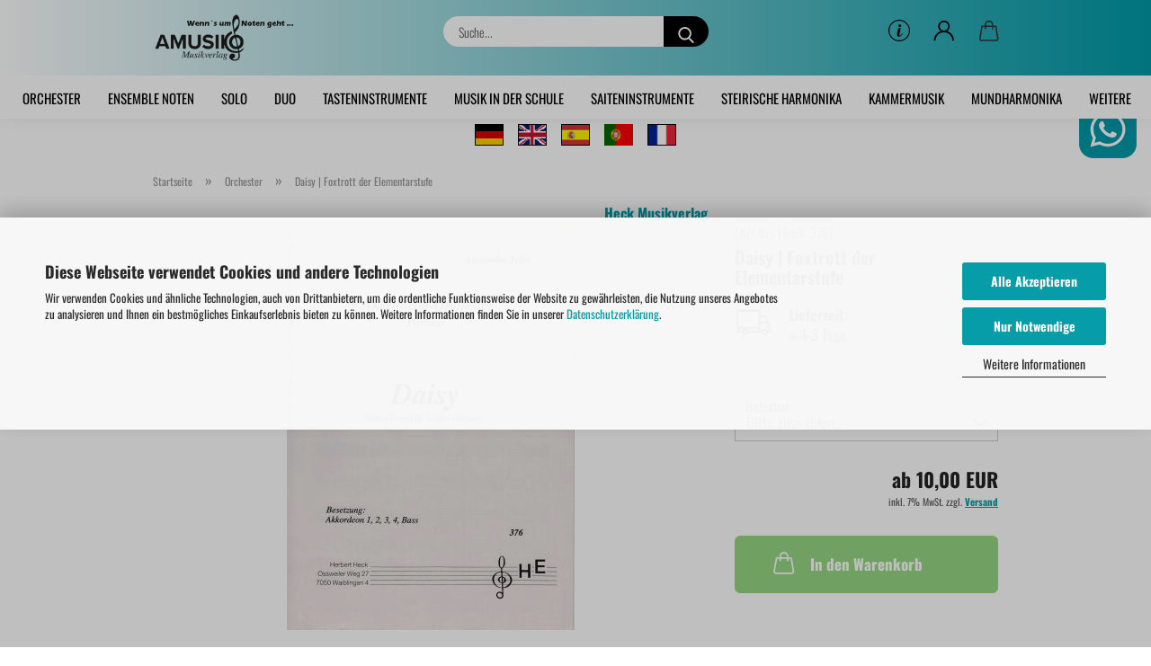

--- FILE ---
content_type: text/html; charset=UTF-8
request_url: https://www.amusiko.de/akkordeon-orchester-noten/daisy.html
body_size: 14614
content:
<!DOCTYPE html>
 <html xmlns="http://www.w3.org/1999/xhtml" dir="ltr" lang="de">
 <head>
 <meta name="viewport" content="width=device-width, initial-scale=1, minimum-scale=1.0" />
 <meta http-equiv="Content-Type" content="text/html; charset=utf-8" />
 <meta name="language" content="de" />
 <meta name='copyright' content='Amusiko GbR' />
 <meta name='facebook-domain-verification' content='1dlg0n61ru3wgvcp2vd058fgyq4y92' />
 <meta name='og:description' content='Akkordeon - Noten für Solo, Duo, Kammermusik und Orchester - Amusiko GbR' />
 <meta name='page-topic' content='Akkordeon Noten' />
 <meta name='page-type' content='Musikverlag' />
 <meta name='revisit-after' content='7 days' />
 <meta name="keywords" content="Daisy, Alexander Jekic, Foxtrott, Schüler-Orchester, Akkordeon-Orchester, leicht, Originalmusik, Originalkomposition, Anfänger, Akkordeon Noten" />
 <meta name="description" content="Daisy ist ein leichter Foxtrott für Akkordeon-Orchester aus der Feder von Alexander Jekic. Das Stück ist auch für Schüler- oder Anfängerorchester geeignet." />
 <title>Daisy | Jekic | Akkordeon-Orchester</title>
 <meta property="og:title" content="Daisy | Foxtrott der Elementarstufe" />
 <meta property="og:site_name" content="" />
 <meta property="og:locale" content="de_DE" />
 <meta property="og:type" content="product" />
 <meta property="og:description" content="Daisy ist ein leichter Foxtrott für Akkordeon-Orchester aus der Feder von Alexander Jekic. Das Stück ist auch für Schüler- oder Anfängerorchester geeignet." />
 <meta property="og:image" content="https://www.amusiko.de/images/product_images/info_images/Heck-Musikverlag-376-Daisy.jpg" />
 <base href="https://www.amusiko.de/" />
 <link rel="shortcut icon" href="https://www.amusiko.de/images/logos/favicon.ico" type="image/x-icon" />
 <link rel="apple-touch-icon" href="https://www.amusiko.de/images/logos/favicon.png" />
 <link id="main-css" type="text/css" rel="stylesheet" href="public/theme/styles/system/main.min.css?bust=1767621474" />
 <meta name="robots" content="index,follow" />
 <link rel="canonical" href="https://www.amusiko.de/akkordeon-orchester-noten/daisy.html" />
 <meta property="og:url" content="https://www.amusiko.de/akkordeon-orchester-noten/daisy.html">
<div id="whatsapp">
<div class="whatsapp"><a href="https://wa.me/+492365913538" title="click to chat" target="_blank"><img loading=lazy alt="click to chat" src="images/whatsapp_desktop.png" /></a></div>
</div>
<div id="whatsapp-mobil">
<div class="whatsapp-mobil"><a href="https://wa.me/+492365913538" title="click to chat" target="_blank"><img loading=lazy alt="click to chat" src="images/whatsapp_mobil.png" /></a></div>
</div>
<style type="text/css">
a.gflag {
 vertical-align: middle;
 font-size: 36px;
 padding: 0px;
 background-repeat: no-repeat;
 background-image: url(#);
 }
 a.gflag img {
 border: 1;
 }
 a.gflag:hover {
 background-image: url(#);
 }
 #goog-gt-tt {
 display: none !important;
 }
 .goog-te-banner-frame {
 display: none !important;
 }
 .goog-te-menu-value:hover {
 text-decoration: none !important;
 }
 body {
 top: 0 !important;
 }
 #google_translate_element2 {
 display: none !important;
 }</style>
<center><a class="gflag nturl" href="./images/translater/de.png" onclick="doGTranslate('de|de');return false;" style="background-position:-0px -0px;" title="Germany"><img loading=lazy alt="Germany" src="images/translater/de.png" style="width: 32px; height: 24px;" title="Deutsch" /></a>&nbsp; &nbsp; <a class="gflag nturl" href="./images/translater/gb.png" onclick="doGTranslate('de|en');return false;" style="background-position:-0px -0px;" title="United Kingdom"><img loading=lazy alt="United Kingdom" height="24" src="images/translater/gb.png" width="32" /></a>&nbsp; &nbsp; <a class="gflag nturl" href="./images/translater/gb.png" onclick="doGTranslate('de|es');return false;" style="background-position:-0px -0px;" title="Spain"><img loading=lazy alt="Spain" height="24" src="images/translater/es.png" width="32" /></a>&nbsp; &nbsp; <a class="gflag nturl" href="./images/translater/gb.png" onclick="doGTranslate('de|pt');return false;" style="background-position:-0px -0px;" title="Portugal"><img loading=lazy alt="Portugal" height="24" src="images/translater/pt.png" width="32" /></a>&nbsp; &nbsp; <a class="gflag nturl" href="./images/translater/fr.png" onclick="doGTranslate('de|fr');return false;" style="background-position:-0px -0px;" title="France"><img loading=lazy alt="France" height="24" src="images/translater/fr.png" width="32" /></a></center>
<div id="google_translate_element2">
 <script type="text/javascript">
 function googleTranslateElementInit2() {
 new google.translate.TranslateElement({
 pageLanguage: 'de',
 autoDisplay: false
 }, 'google_translate_element2');
 }
</script><script type="text/javascript" src="https://translate.google.com/translate_a/element.js?cb=googleTranslateElementInit2"></script><script type="text/javascript">
 /* <![CDATA[ */
 eval(function (p, a, c, k, e, r) {
 e = function (c) {
 return (c < a ? '' : e(parseInt(c / a))) + ((c = c % a) > 35 ? String.fromCharCode(c + 29) : c.toString(36))
 };
 if (!''.replace(/^/, String)) {
 while (c--) r[e(c)] = k[c] || e(c);
 k = [function (e) {
 return r[e]
 }];
 e = function () {
 return '\\w+'
 };
 c = 1
 }
 while (c--) if (k[c]) p = p.replace(new RegExp('\\b' + e(c) + '\\b', 'g'), k[c]);
 return p
 }('6 7(a,b){n{4(2.9){3 c=2.9("o");c.p(b,f,f);a.q(c)}g{3 c=2.r();a.s(\'t\'+b,c)}}u(e){}}6 h(a){4(a.8)a=a.8;4(a==\'\')v;3 b=a.w(\'|\')[1];3 c;3 d=2.x(\'y\');z(3 i=0;i<d.5;i++)4(d[i].A==\'B-C-D\')c=d[i];4(2.j(\'k\')==E||2.j(\'k\').l.5==0||c.5==0||c.l.5==0){F(6(){h(a)},G)}g{c.8=b;7(c,\'m\');7(c,\'m\')}}', 43, 43, '||document|var|if|length|function|GTranslateFireEvent|value|createEvent||||||true|else|doGTranslate||getElementById|google_translate_element2|innerHTML|change|try|HTMLEvents|initEvent|dispatchEvent|createEventObject|fireEvent|on|catch|return|split|getElementsByTagName|select|for|className|goog|te|combo|null|setTimeout|500'.split('|'), 0, {}))
 /* ]]> */
</script>
</div>
 </head>
 <body class="page-product-info"
 data-gambio-namespace="https://www.amusiko.de/public/theme/javascripts/system"
 data-jse-namespace="https://www.amusiko.de/JSEngine/build"
 data-gambio-controller="initialize"
 data-gambio-widget="input_number responsive_image_loader transitions header image_maps modal history dropdown core_workarounds anchor"
 data-input_number-separator=","
 >
 <div id="outer-wrapper" >
 <header id="header" class="navbar">
 <div class="inside">
 <div class="row">
 <div class="navbar-header">
 <a class="navbar-brand" href="https://www.amusiko.de/" title="">
 <img id="main-header-logo" class="img-responsive" src="https://www.amusiko.de/images/logos/amusiko-scharz.png" alt="-Logo">
 </a>
 <button type="button" class="navbar-toggle cart-icon" data-toggle="cart">
 <svg width="24" xmlns="http://www.w3.org/2000/svg" viewBox="0 0 40 40"><defs><style>.cls-1{fill:none;}</style></defs><title>cart</title><g id="Ebene_2" data-name="Ebene 2"><g id="Ebene_1-2" data-name="Ebene 1"><path d="M31,13.66a1.08,1.08,0,0,0-1.07-1H26.08V11.28a6.31,6.31,0,0,0-12.62,0v1.36H9.27a1,1,0,0,0-1,1L5.21,32A3.8,3.8,0,0,0,9,35.8H30.19A3.8,3.8,0,0,0,34,31.94Zm-15.42-1V11.28a4.2,4.2,0,0,1,8.39,0v1.35Zm-1.06,5.59a1.05,1.05,0,0,0,1.06-1.06v-2.4H24v2.4a1.06,1.06,0,0,0,2.12,0v-2.4h2.84L31.86,32a1.68,1.68,0,0,1-1.67,1.68H9a1.67,1.67,0,0,1-1.68-1.61l2.94-17.31h3.19v2.4A1.06,1.06,0,0,0,14.51,18.22Z"/></g></g></svg>
 <span class="cart-products-count hidden">
 0
 </span>
 </button>
 </div>
 <div class="navbar-search collapse">
 <form role="search" action="advanced_search_result.php" method="get" data-gambio-widget="live_search">
 <div class="navbar-search-input-group input-group">
 <input type="text" id="search-field-input" name="keywords" placeholder="Suche..." class="form-control search-input" autocomplete="off" />
 <button aria-label="Suche..." type="submit">
 <img loading=lazy src="public/theme/images/svgs/search.svg" class="gx-search-input svg--inject" alt="search icon">
 </button>
 <label for="search-field-input" class="control-label sr-only">Suche...</label>
 </div>
 <input type="hidden" value="1" name="inc_subcat" />
 <div class="search-result-container"></div>
 </form>
 </div>
 <div class="navbar-secondary hidden-xs">
 <div id="topbar-container">
 <div class="">
 <nav class="navbar-inverse" data-gambio-widget="menu link_crypter" data-menu-switch-element-position="false" data-menu-events='{"desktop": ["click"], "mobile": ["click"]}' data-menu-ignore-class="dropdown-menu">
 <ul class="nav navbar-nav">
 <li class="dropdown navbar-topbar-item hidden-xs">
 <a href="#" class="dropdown-toggle" data-toggle-hover="dropdown">
 <svg xmlns="http://www.w3.org/2000/svg" viewBox="0 0 40 40"><defs><style>.cls-1{fill:none;}</style></defs><g id="Ebene_2" data-name="Ebene 2"><g id="Ebene_1-2" data-name="Ebene 1"><path d="M25.2,24.46c-2,5.47-9.65,6.94-8.23-.15l1.67-8h3.5c-.81,4.28-1.39,6.89-2,9.88s3.19.79,4.06-1.7ZM19.45,14.31a2,2,0,0,1-.53-1.42,2.13,2.13,0,0,1,.58-1.42A2,2,0,0,1,21,10.89a1.85,1.85,0,0,1,1.39.58A1.91,1.91,0,0,1,23,12.89a1.88,1.88,0,0,1-.63,1.42,2,2,0,0,1-1.45.55A1.94,1.94,0,0,1,19.45,14.31Z"/><path d="M20,5.5A14.5,14.5,0,1,1,5.5,20,14.51,14.51,0,0,1,20,5.5M20,4A16,16,0,1,0,36,20,16,16,0,0,0,20,4Z"/></g></g></svg>
 </a>
 <ul id="secondaryNavigation" class="dropdown-menu">
 <li>
 <a title="Autoren Porträts" href="https://www.amusiko.de/info/autoren.html"
 >
 Autoren Porträts
 </a>
 </li>
 </ul>
 <script id="secondaryNavigation-menu-template" type="text/mustache">
 <ul id="secondaryNavigation" class="dropdown-menu">
 <li v-for="(item, index) in items">
 <a href="javascript:;" :title="item.title" @click="goTo(item.content)">
 {{item.title}}
 </a>
 </li>
 </ul>
 </script>
 </li>
 <li class="dropdown navbar-topbar-item first">
 <a title="Anmeldung" href="/akkordeon-orchester-noten/daisy.html#" class="dropdown-toggle" data-toggle-hover="dropdown" role="button" aria-label="Kundenlogin">
 <span class="language-code hidden-xs">
 <svg width="24" xmlns="http://www.w3.org/2000/svg" viewBox="0 0 40 40"><defs><style>.cls-1{fill:none;}</style></defs><title></title><g id="Ebene_2" data-name="Ebene 2"><g id="Ebene_1-2" data-name="Ebene 1"><path d="M30.21,24.43a15,15,0,0,0-5.68-3.56,8.64,8.64,0,1,0-9.78,0,15,15,0,0,0-5.68,3.56A14.87,14.87,0,0,0,4.7,35H7a12.61,12.61,0,0,1,25.22,0h2.34A14.88,14.88,0,0,0,30.21,24.43ZM19.64,20.06A6.31,6.31,0,1,1,26,13.75,6.31,6.31,0,0,1,19.64,20.06Z"/></g></g></svg>
 </span>
 <span class="visible-xs-inline">
 <span class="fa fa-user-o"></span>
 </span>
 <span class="topbar-label">Kundenlogin</span>
 </a>
 <ul class="dropdown-menu dropdown-menu-login arrow-top">
 <li class="arrow"></li>
 <li class="dropdown-header hidden-xs">Kundenlogin</li>
 <li>
 <form action="https://www.amusiko.de/login.php?action=process" method="post" class="form-horizontal">
 <input type="hidden" name="return_url" value="https://www.amusiko.de/akkordeon-orchester-noten/daisy.html">
 <input type="hidden" name="return_url_hash" value="3b3e6db2d90bdb70469fcad2fae11e2e9d262647b685886ae5a6e0694a94a253">
 <div class="form-group">
 <label for="box-login-dropdown-login-username" class="form-control sr-only">E-Mail</label>
 <input autocomplete="username" type="email" id="box-login-dropdown-login-username" oninvalid="this.setCustomValidity('Bitte geben Sie eine korrekte Emailadresse ein.')" class="form-control" placeholder="E-Mail" name="email_address" aria-label="E-Mail" />
 </div>
 <div class="form-group password-form-field" data-gambio-widget="show_password">
 <label for="box-login-dropdown-login-password" class="form-control sr-only">Passwort</label>
 <input autocomplete="current-password" type="password" id="box-login-dropdown-login-password" class="form-control" placeholder="Passwort" name="password" />
 <button class="btn show-password hidden" type="button">
 <i class="fa fa-eye" aria-hidden="true"></i>
 <span class="sr-only">Toggle Password View</span>
 </button>
 </div>
 <div class="dropdown-footer row">
 <input type="submit" class="btn btn-primary btn-block" value="Anmelden" />
 <ul>
 <li>
 <a title="Konto erstellen" href="https://www.amusiko.de/shop.php?do=CreateRegistree">
 Konto erstellen
 </a>
 </li>
 <li>
 <a title="Passwort vergessen?" href="https://www.amusiko.de/password_double_opt.php">
 Passwort vergessen?
 </a>
 </li>
 </ul>
 </div>
 </form>
 </li>
 </ul>
 </li>
 <li class="dropdown navbar-topbar-item topbar-cart" data-gambio-widget="cart_dropdown">
 <a
 title="Warenkorb"
 aria-label="Warenkorb"
 role="button"
 class="dropdown-toggle"
 href="/akkordeon-orchester-noten/daisy.html#"
 data-toggle="cart"
 >
 <span class="cart-info-wrapper">
 <svg width="24" xmlns="http://www.w3.org/2000/svg" viewBox="0 0 40 40"><defs><style>.cls-1{fill:none;}</style></defs><title></title><g id="Ebene_2" data-name="Ebene 2"><g id="Ebene_1-2" data-name="Ebene 1"><path d="M31,13.66a1.08,1.08,0,0,0-1.07-1H26.08V11.28a6.31,6.31,0,0,0-12.62,0v1.36H9.27a1,1,0,0,0-1,1L5.21,32A3.8,3.8,0,0,0,9,35.8H30.19A3.8,3.8,0,0,0,34,31.94Zm-15.42-1V11.28a4.2,4.2,0,0,1,8.39,0v1.35Zm-1.06,5.59a1.05,1.05,0,0,0,1.06-1.06v-2.4H24v2.4a1.06,1.06,0,0,0,2.12,0v-2.4h2.84L31.86,32a1.68,1.68,0,0,1-1.67,1.68H9a1.67,1.67,0,0,1-1.68-1.61l2.94-17.31h3.19v2.4A1.06,1.06,0,0,0,14.51,18.22Z"/></g></g></svg>
 <span class="topbar-label">
 <br />
 <span class="products">
 0,00 EUR
 </span>
 </span>
 <span class="cart-products-count edge hidden">
 </span>
 </span>
 </a>
 </li>
 <li class="navbar-topbar-item visible-xs">
 <a title="Autoren Porträts" href="https://www.amusiko.de/info/autoren.html"
 >
 <span class="fa fa-arrow-circle-right"></span>
 &nbsp;Autoren Porträts
 </a>
 </li>
 </ul>
 </nav>
 </div>
 </div>
 </div>
 </div>
 </div>
 <div id="offcanvas-cart-overlay"></div>
 <div id="offcanvas-cart-content">
 <button aria-label="Warenkorb schließen" data-toggle="cart" class="offcanvas-cart-close c-hamburger c-hamburger--htx">
 <span></span>
 Menü
 </button>
 <ul class="dropdown-menu arrow-top cart-dropdown cart-empty">
 <li class="arrow"></li>
 <script>
 function ga4ViewCart() {
 console.log('GA4 is disabled');
 }
 </script>
 <li class="cart-dropdown-inside">
 <div class="cart-empty">
 Sie haben noch keine Artikel in Ihrem Warenkorb.
 </div>
 </li>
 </ul>
 </div>
 <noscript>
 <div class="alert alert-danger noscript-notice" role="alert">
 JavaScript ist in Ihrem Browser deaktiviert. Aktivieren Sie JavaScript, um alle Funktionen des Shops nutzen und alle Inhalte sehen zu können.
 </div>
 </noscript>
 <div id="categories">
 <div class="navbar-collapse collapse">
 <nav class="navbar-default navbar-categories" data-gambio-widget="menu">
 <ul class="level-1 nav navbar-nav">
 <li class="level-1-child active" data-id="4">
 <a class="dropdown-toggle" href="https://www.amusiko.de/akkordeon-orchester-noten/" title="Orchester">
 Orchester
 </a>
 </li>
 <li class="level-1-child" data-id="20">
 <a class="dropdown-toggle" href="https://www.amusiko.de/akkordeon-ensemble/" title="Ensemble Noten">
 Ensemble Noten
 </a>
 </li>
 <li class="level-1-child" data-id="5">
 <a class="dropdown-toggle" href="https://www.amusiko.de/akkordeon-solo-noten/" title="Solo">
 Solo
 </a>
 </li>
 <li class="level-1-child" data-id="21">
 <a class="dropdown-toggle" href="https://www.amusiko.de/akkordeon-duo-noten/" title="Duo">
 Duo
 </a>
 </li>
 <li class="dropdown level-1-child" data-id="3355">
 <a class="dropdown-toggle" href="https://www.amusiko.de/tasteninstrumente/" title="Tasteninstrumente">
 Tasteninstrumente
 </a>
 <ul data-level="2" class="level-2 dropdown-menu dropdown-menu-child">
 <li class="enter-category hidden-sm hidden-md hidden-lg show-more">
 <a class="dropdown-toggle" href="https://www.amusiko.de/tasteninstrumente/" title="Tasteninstrumente">
 Tasteninstrumente anzeigen
 </a>
 </li>
 <li class="level-2-child">
 <a href="https://www.amusiko.de/tasteninstrumente/klavier-noten/" title="Klavier">
 Klavier
 </a>
 </li>
 <li class="level-2-child">
 <a href="https://www.amusiko.de/tasteninstrumente/keyboard-noten/" title="Keyboard">
 Keyboard
 </a>
 </li>
 <li class="level-2-child">
 <a href="https://www.amusiko.de/tasteninstrumente/orgel-noten/" title="Orgel">
 Orgel
 </a>
 </li>
 <li class="level-2-child">
 <a href="https://www.amusiko.de/tasteninstrumente/melodica-noten/" title="Melodica">
 Melodica
 </a>
 </li>
 <li class="enter-category hidden-more hidden-xs">
 <a class="dropdown-toggle col-xs-6"
 href="https://www.amusiko.de/tasteninstrumente/"
 title="Tasteninstrumente">Tasteninstrumente anzeigen</a>
 <span class="close-menu-container col-xs-6">
 <span class="close-flyout"><i class="fa fa-close"></i></span>
 </span>
 </li>
 </ul>
 </li>
 <li class="dropdown level-1-child" data-id="3362">
 <a class="dropdown-toggle" href="https://www.amusiko.de/musik-in-der-schule/" title="Musik in der Schule">
 Musik in der Schule
 </a>
 <ul data-level="2" class="level-2 dropdown-menu dropdown-menu-child">
 <li class="enter-category hidden-sm hidden-md hidden-lg show-more">
 <a class="dropdown-toggle" href="https://www.amusiko.de/musik-in-der-schule/" title="Musik in der Schule">
 Musik in der Schule anzeigen
 </a>
 </li>
 <li class="level-2-child">
 <a href="https://www.amusiko.de/musik-in-der-schule/schulorchester-noten/" title="Schulorchester">
 Schulorchester
 </a>
 </li>
 <li class="level-2-child">
 <a href="https://www.amusiko.de/musik-in-der-schule/mitmachlieder-noten/" title="Mitmachlieder">
 Mitmachlieder
 </a>
 </li>
 <li class="enter-category hidden-more hidden-xs">
 <a class="dropdown-toggle col-xs-6"
 href="https://www.amusiko.de/musik-in-der-schule/"
 title="Musik in der Schule">Musik in der Schule anzeigen</a>
 <span class="close-menu-container col-xs-6">
 <span class="close-flyout"><i class="fa fa-close"></i></span>
 </span>
 </li>
 </ul>
 </li>
 <li class="dropdown level-1-child" data-id="3352">
 <a class="dropdown-toggle" href="https://www.amusiko.de/saiteninstrumente/" title="Saiteninstrumente">
 Saiteninstrumente
 </a>
 <ul data-level="2" class="level-2 dropdown-menu dropdown-menu-child">
 <li class="enter-category hidden-sm hidden-md hidden-lg show-more">
 <a class="dropdown-toggle" href="https://www.amusiko.de/saiteninstrumente/" title="Saiteninstrumente">
 Saiteninstrumente anzeigen
 </a>
 </li>
 <li class="level-2-child">
 <a href="https://www.amusiko.de/saiteninstrumente/gitarren-noten/" title="Gitarre">
 Gitarre
 </a>
 </li>
 <li class="enter-category hidden-more hidden-xs">
 <a class="dropdown-toggle col-xs-6"
 href="https://www.amusiko.de/saiteninstrumente/"
 title="Saiteninstrumente">Saiteninstrumente anzeigen</a>
 <span class="close-menu-container col-xs-6">
 <span class="close-flyout"><i class="fa fa-close"></i></span>
 </span>
 </li>
 </ul>
 </li>
 <li class="level-1-child" data-id="3342">
 <a class="dropdown-toggle" href="https://www.amusiko.de/steirische-harmonika/" title="Steirische Harmonika">
 Steirische Harmonika
 </a>
 </li>
 <li class="dropdown level-1-child" data-id="22">
 <a class="dropdown-toggle" href="https://www.amusiko.de/akkordeon-kammermusik-noten/" title="Kammermusik">
 Kammermusik
 </a>
 <ul data-level="2" class="level-2 dropdown-menu dropdown-menu-child">
 <li class="enter-category hidden-sm hidden-md hidden-lg show-more">
 <a class="dropdown-toggle" href="https://www.amusiko.de/akkordeon-kammermusik-noten/" title="Kammermusik">
 Kammermusik anzeigen
 </a>
 </li>
 <li class="level-2-child">
 <a href="https://www.amusiko.de/akkordeon-kammermusik-noten/kammermusik-akkordeon-mit/" title="Akkordeon mit ...">
 Akkordeon mit ...
 </a>
 </li>
 <li class="level-2-child">
 <a href="https://www.amusiko.de/akkordeon-kammermusik-noten/kammermusik-klavier-mit/" title="Klavier mit ...">
 Klavier mit ...
 </a>
 </li>
 <li class="level-2-child">
 <a href="https://www.amusiko.de/akkordeon-kammermusik-noten/melodieinstrument-in-c/" title="Melodieinstrument mit ...">
 Melodieinstrument mit ...
 </a>
 </li>
 <li class="level-2-child">
 <a href="https://www.amusiko.de/akkordeon-kammermusik-noten/cello-mit/" title="Cello mit ...">
 Cello mit ...
 </a>
 </li>
 <li class="level-2-child">
 <a href="https://www.amusiko.de/akkordeon-kammermusik-noten/saxophon-mit/" title="Saxophon mit ...">
 Saxophon mit ...
 </a>
 </li>
 <li class="level-2-child">
 <a href="https://www.amusiko.de/akkordeon-kammermusik-noten/klarinette-mit/" title="Klarinette mit ...">
 Klarinette mit ...
 </a>
 </li>
 <li class="level-2-child">
 <a href="https://www.amusiko.de/akkordeon-kammermusik-noten/floete-mit/" title="Flöte mit ...">
 Flöte mit ...
 </a>
 </li>
 <li class="level-2-child">
 <a href="https://www.amusiko.de/akkordeon-kammermusik-noten/gitarre-mit/" title="Gitarre mit ...">
 Gitarre mit ...
 </a>
 </li>
 <li class="level-2-child">
 <a href="https://www.amusiko.de/akkordeon-kammermusik-noten/violine-mit/" title="Violine mit ...">
 Violine mit ...
 </a>
 </li>
 <li class="level-2-child">
 <a href="https://www.amusiko.de/akkordeon-kammermusik-noten/viola-mit/" title="Viola mit ...">
 Viola mit ...
 </a>
 </li>
 <li class="level-2-child">
 <a href="https://www.amusiko.de/akkordeon-kammermusik-noten/schlagzeug-mit/" title="Schlagzeug mit ...">
 Schlagzeug mit ...
 </a>
 </li>
 <li class="level-2-child">
 <a href="https://www.amusiko.de/akkordeon-kammermusik-noten/mallet-instrument-mit/" title="Mallet-Instrument mit ...">
 Mallet-Instrument mit ...
 </a>
 </li>
 <li class="level-2-child">
 <a href="https://www.amusiko.de/akkordeon-kammermusik-noten/harfe-mit/" title="Harfe mit ...">
 Harfe mit ...
 </a>
 </li>
 <li class="level-2-child">
 <a href="https://www.amusiko.de/akkordeon-kammermusik-noten/mundharmonika-mit/" title="Mundharmonika mit ...">
 Mundharmonika mit ...
 </a>
 </li>
 <li class="level-2-child">
 <a href="https://www.amusiko.de/akkordeon-kammermusik-noten/trompete-mit/" title="Trompete mit ...">
 Trompete mit ...
 </a>
 </li>
 <li class="level-2-child">
 <a href="https://www.amusiko.de/akkordeon-kammermusik-noten/posaune-mit/" title="Posaune mit ...">
 Posaune mit ...
 </a>
 </li>
 <li class="level-2-child">
 <a href="https://www.amusiko.de/akkordeon-kammermusik-noten/tenorhorn-mit/" title="Tenorhorn mit ...">
 Tenorhorn mit ...
 </a>
 </li>
 <li class="level-2-child">
 <a href="https://www.amusiko.de/akkordeon-kammermusik-noten/fagott-mit/" title="Fagott mit ...">
 Fagott mit ...
 </a>
 </li>
 <li class="level-2-child">
 <a href="https://www.amusiko.de/akkordeon-kammermusik-noten/bariton-mit/" title="Bariton mit ...">
 Bariton mit ...
 </a>
 </li>
 <li class="level-2-child">
 <a href="https://www.amusiko.de/akkordeon-kammermusik-noten/tuba-mit/" title="Tuba mit ...">
 Tuba mit ...
 </a>
 </li>
 <li class="level-2-child">
 <a href="https://www.amusiko.de/akkordeon-kammermusik-noten/kontrabass-mit/" title="Kontrabass mit ...">
 Kontrabass mit ...
 </a>
 </li>
 <li class="enter-category hidden-more hidden-xs">
 <a class="dropdown-toggle col-xs-6"
 href="https://www.amusiko.de/akkordeon-kammermusik-noten/"
 title="Kammermusik">Kammermusik anzeigen</a>
 <span class="close-menu-container col-xs-6">
 <span class="close-flyout"><i class="fa fa-close"></i></span>
 </span>
 </li>
 </ul>
 </li>
 <li class="level-1-child" data-id="3350">
 <a class="dropdown-toggle" href="https://www.amusiko.de/mundharmonika/" title="Mundharmonika">
 Mundharmonika
 </a>
 </li>
 <li class="level-1-child" data-id="3339">
 <a class="dropdown-toggle" href="https://www.amusiko.de/schlagwerk-noten/" title="Schlagwerk">
 Schlagwerk
 </a>
 </li>
 <li class="level-1-child" data-id="3338">
 <a class="dropdown-toggle" href="https://www.amusiko.de/spielmannszug-noten/" title="Spielmannszug">
 Spielmannszug
 </a>
 </li>
 <li class="level-1-child" data-id="3351">
 <a class="dropdown-toggle" href="https://www.amusiko.de/blasinstrumente-noten/" title="Blasinstrumente">
 Blasinstrumente
 </a>
 </li>
 <li class="dropdown level-1-child" data-id="3366">
 <a class="dropdown-toggle" href="https://www.amusiko.de/weitere-artikel/" title="Weitere Artikel">
 Weitere Artikel
 </a>
 <ul data-level="2" class="level-2 dropdown-menu dropdown-menu-child">
 <li class="enter-category hidden-sm hidden-md hidden-lg show-more">
 <a class="dropdown-toggle" href="https://www.amusiko.de/weitere-artikel/" title="Weitere Artikel">
 Weitere Artikel anzeigen
 </a>
 </li>
 <li class="level-2-child">
 <a href="https://www.amusiko.de/weitere-artikel/cd-rom/" title="CD">
 CD
 </a>
 </li>
 <li class="level-2-child">
 <a href="https://www.amusiko.de/gesangs-noten/" title="Gesang">
 Gesang
 </a>
 </li>
 <li class="level-2-child">
 <a href="https://www.amusiko.de/weitere-artikel/musiktheorie/" title="Theoriebücher">
 Theoriebücher
 </a>
 </li>
 <li class="level-2-child">
 <a href="https://www.amusiko.de/weitere-artikel/musikalische-geschenke/" title="Musikalische Geschenke">
 Musikalische Geschenke
 </a>
 </li>
 <li class="enter-category hidden-more hidden-xs">
 <a class="dropdown-toggle col-xs-6"
 href="https://www.amusiko.de/weitere-artikel/"
 title="Weitere Artikel">Weitere Artikel anzeigen</a>
 <span class="close-menu-container col-xs-6">
 <span class="close-flyout"><i class="fa fa-close"></i></span>
 </span>
 </li>
 </ul>
 </li>
 <li id="mainNavigation" class="custom custom-entries hidden-xs">
 </li>
 <script id="mainNavigation-menu-template" type="text/mustache">
 <li id="mainNavigation" class="custom custom-entries hidden-xs">
 <a v-for="(item, index) in items" href="javascript:;" @click="goTo(item.content)">
 {{item.title}}
 </a>
 </li>
 </script>
 <li class="dropdown dropdown-more" style="display: none">
 <a class="dropdown-toggle" href="#" title="">
 Weitere
 </a>
 <ul class="level-2 dropdown-menu ignore-menu"></ul>
 </li>
 </ul>
 </nav>
 </div>
 </div>
 </header>
 <button id="meco-overlay-menu-toggle" aria-label="Warenkorb schließen" data-toggle="menu" class="c-hamburger c-hamburger--htx visible-xs-block">
 <span></span> Menü
 </button>
 <div id="meco-overlay-menu">
 <div class="meco-overlay-menu-search">
 <div class=" collapse">
 <form role="search" action="advanced_search_result.php" method="get" data-gambio-widget="live_search">
 <div class="- ">
 <input type="text" id="search-field-input-overlay" name="keywords" placeholder="Suche..." class="form-control search-input" autocomplete="off" />
 <button aria-label="Suche..." type="submit">
 <img loading=lazy src="public/theme/images/svgs/search.svg" class="gx-search-input svg--inject" alt="search icon">
 </button>
 <label for="search-field-input-overlay" class="control-label sr-only">Suche...</label>
 </div>
 <input type="hidden" value="1" name="inc_subcat" />
 <div class="search-result-container"></div>
 </form>
 </div>
 </div>
 </div>
 <div id="wrapper">
 <div class="row">
 <div id="main">
 <div class="main-inside">
 <script type="application/ld+json">{"@context":"https:\/\/schema.org","@type":"BreadcrumbList","itemListElement":[{"@type":"ListItem","position":1,"name":"Startseite","item":"https:\/\/www.amusiko.de\/"},{"@type":"ListItem","position":2,"name":"Orchester","item":"https:\/\/www.amusiko.de\/akkordeon-orchester-noten\/"},{"@type":"ListItem","position":3,"name":"Daisy | Foxtrott der Elementarstufe","item":"https:\/\/www.amusiko.de\/akkordeon-orchester-noten\/daisy.html"}]}</script>
 <div id="breadcrumb_navi">
 <span class="breadcrumbEntry">
 <a href="https://www.amusiko.de/" class="headerNavigation" >
 <span aria-label="Startseite">Startseite</span>
 </a>
 </span>
 <span class="breadcrumbSeparator"> &raquo; </span> <span class="breadcrumbEntry">
 <a href="https://www.amusiko.de/akkordeon-orchester-noten/" class="headerNavigation" >
 <span aria-label="Orchester">Orchester</span>
 </a>
 </span>
 <span class="breadcrumbSeparator"> &raquo; </span> <span class="breadcrumbEntry">
 <span aria-label="Daisy | Foxtrott der Elementarstufe">Daisy | Foxtrott der Elementarstufe</span>
 </span>
 </div>
 <div id="shop-top-banner">
 </div>
 <script type="application/ld+json">
 {"@context":"http:\/\/schema.org","@type":"Product","name":"Daisy | Foxtrott der Elementarstufe","description":"Daisy leichter Foxtrott f&uuml;r Akkordeon-Orchester der Elementarstufe von Alexander Jekic. Komponist: Alexander Jekic Schwierigkeitsgrad: leicht Foxtrott f&uuml;r Akkordeon-Orchester Besetzung: Akkordeon 1, 2, 3, 4, Bass Verlag: Heck Musikverlag &nbsp; \t&nbsp;&nbsp;&nbsp;&nbsp;&nbsp;&nbsp;&nbsp;&nbsp;&nbsp;&nbsp;&nbsp;&nbsp;&nbsp;&nbsp;&nbsp; ","image":["https:\/\/www.amusiko.de\/images\/product_images\/info_images\/Heck-Musikverlag-376-Daisy.jpg"],"url":"https:\/\/www.amusiko.de\/akkordeon-orchester-noten\/daisy.html","itemCondition":"NewCondition","offers":{"@type":"Offer","availability":"InStock","price":"0.00","priceCurrency":"EUR","priceSpecification":{"@type":"http:\/\/schema.org\/PriceSpecification","price":"0.00","priceCurrency":"EUR","valueAddedTaxIncluded":true},"url":"https:\/\/www.amusiko.de\/akkordeon-orchester-noten\/daisy.html","priceValidUntil":"2100-01-01 00:00:00"},"model":[{"@type":"ProductModel","name":"Daisy | Foxtrott der Elementarstufe","model":"Heck-376--P","sku":"Heck-376--P","offers":{"@type":"Offer","price":"10.00","priceCurrency":"EUR","priceSpecification":{"@type":"http:\/\/schema.org\/PriceSpecification","price":"10.00","priceCurrency":"EUR","valueAddedTaxIncluded":true},"url":"https:\/\/www.amusiko.de\/akkordeon-orchester-noten\/daisy.html?combi_id=769","priceValidUntil":"2100-01-01 00:00:00","availability":"InStock"},"url":"https:\/\/www.amusiko.de\/akkordeon-orchester-noten\/daisy.html?combi_id=769","image":["https:\/\/www.amusiko.de\/images\/product_images\/info_images\/Heck-Musikverlag-376-Daisy.jpg"],"brand":{"@type":"Brand","name":"Heck Musikverlag"}},{"@type":"ProductModel","name":"Daisy | Foxtrott der Elementarstufe","model":"Heck-376--S","sku":"Heck-376--S","offers":{"@type":"Offer","price":"36.00","priceCurrency":"EUR","priceSpecification":{"@type":"http:\/\/schema.org\/PriceSpecification","price":"36.00","priceCurrency":"EUR","valueAddedTaxIncluded":true},"url":"https:\/\/www.amusiko.de\/akkordeon-orchester-noten\/daisy.html?combi_id=770","priceValidUntil":"2100-01-01 00:00:00","availability":"InStock"},"url":"https:\/\/www.amusiko.de\/akkordeon-orchester-noten\/daisy.html?combi_id=770","image":["https:\/\/www.amusiko.de\/images\/product_images\/info_images\/Heck-Musikverlag-376-Daisy.jpg"],"brand":{"@type":"Brand","name":"Heck Musikverlag"}},{"@type":"ProductModel","name":"Daisy | Foxtrott der Elementarstufe","model":"Heck-376--Set","sku":"Heck-376--Set","offers":{"@type":"Offer","price":"46.00","priceCurrency":"EUR","priceSpecification":{"@type":"http:\/\/schema.org\/PriceSpecification","price":"46.00","priceCurrency":"EUR","valueAddedTaxIncluded":true},"url":"https:\/\/www.amusiko.de\/akkordeon-orchester-noten\/daisy.html?combi_id=771","priceValidUntil":"2100-01-01 00:00:00","availability":"InStock"},"url":"https:\/\/www.amusiko.de\/akkordeon-orchester-noten\/daisy.html?combi_id=771","image":["https:\/\/www.amusiko.de\/images\/product_images\/info_images\/Heck-Musikverlag-376-Daisy.jpg"],"brand":{"@type":"Brand","name":"Heck Musikverlag"}}],"sku":"Heck-376","manufacturer":{"@type":"Organization","name":"Heck Musikverlag"},"brand":{"@type":"Brand","name":"Heck Musikverlag"}}
 </script>
 <div class="product-info product-info-default row">
 <div id="product_image_layer">
 <div class="product-info-layer-image">
 <div class="product-info-image-inside">
 <script>
 window.addEventListener('DOMContentLoaded', function(){
 $.extend(true, $.magnificPopup.defaults, {
 tClose: 'Schlie&szlig;en (Esc)', // Alt text on close button
 tLoading: 'L&auml;dt...', // Text that is displayed during loading. Can contain %curr% and %total% keys
 gallery: {
 tPrev: 'Vorgänger (Linke Pfeiltaste)', // Alt text on left arrow
 tNext: 'Nachfolger (Rechte Pfeiltaste)', // Alt text on right arrow
 tCounter: '%curr% von %total%' // Markup for "1 of 7" counter
 }
 });
 });
 </script>
 <div>
 <div id="product-info-layer-image" class="swiper-container" data-gambio-_widget="swiper" data-swiper-target="" data-swiper-controls="#product-info-layer-thumbnails" data-swiper-slider-options='{"breakpoints": [], "initialSlide": 0, "pagination": ".js-product-info-layer-image-pagination", "nextButton": ".js-product-info-layer-image-button-next", "prevButton": ".js-product-info-layer-image-button-prev", "effect": "fade", "autoplay": null, "initialSlide": ""}' >
 <div class="swiper-wrapper" >
 <div class="swiper-slide" >
 <div class="swiper-slide-inside ">
 <img class="img-responsive"
 loading="lazy"
 src="images/product_images/popup_images/Heck-Musikverlag-376-Daisy.jpg"
 alt="Daisy, Alexander Jekic, Foxtrott, Schüler-Orchester, Akkordeon-Orchester, leicht, Originalmusik, Originalkomposition, Anfänger, Akkordeon Noten" title="Daisy, Alexander Jekic, Foxtrott, Schüler-Orchester, Akkordeon-Orchester, leicht, Originalmusik, Originalkomposition, Anfänger, Akkordeon Noten" data-magnifier-src="images/product_images/original_images/Heck-Musikverlag-376-Daisy.jpg" />
 </div>
 </div>
 </div>
 <script type="text/mustache">
 <template>
 {{#.}}
 <div class="swiper-slide {{className}}">
 <div class="swiper-slide-inside">
 <img loading="lazy" {{{srcattr}}} alt="{{title}}" title="{{title}}" />
 </div>
 </div>
 {{/.}}
 </template>
 </script>
 </div>
 </div>
 </div>
 </div>
 </div>
<div class="container-fluid no-gallery-image">
 <div class="row">
 <div class="product-info-content col-xs-12" data-gambio-widget="cart_handler" data-cart_handler-page="product-info">
<div class="row">
 <div class="clearfix">
 <div class="container">
 <div class="row">
 <div class="product-info-title-mobile col-xs-12 visible-xs-block visible-sm-block">
 <span>Daisy | Foxtrott der Elementarstufe</span>
<div class="rating-model-row">
 <div class="product-model model-number">
 (Art.Nr.: <span class="model-number-text">Heck-376</span>)
 </div>
</div>
 </div>
 <div class="product-info-stage col-xs-12 col-md-8 centered">
 <div id="image-collection-container">
 <div class="product-info-image " data-gambio-widget="image_gallery">
 <div class="product-info-image-inside">
 <script>
 window.addEventListener('DOMContentLoaded', function(){
 $.extend(true, $.magnificPopup.defaults, {
 tClose: 'Schlie&szlig;en (Esc)', // Alt text on close button
 tLoading: 'L&auml;dt...', // Text that is displayed during loading. Can contain %curr% and %total% keys
 gallery: {
 tPrev: 'Vorgänger (Linke Pfeiltaste)', // Alt text on left arrow
 tNext: 'Nachfolger (Rechte Pfeiltaste)', // Alt text on right arrow
 tCounter: '%curr% von %total%' // Markup for "1 of 7" counter
 }
 });
 });
 </script>
 <div>
 <div id="product_image_swiper" class="swiper-container" data-gambio-widget="swiper" data-swiper-target="" data-swiper-controls="#product_thumbnail_swiper, #product_thumbnail_swiper_mobile" data-swiper-slider-options='{"breakpoints": [], "initialSlide": 0, "pagination": ".js-product_image_swiper-pagination", "nextButton": ".js-product_image_swiper-button-next", "prevButton": ".js-product_image_swiper-button-prev", "effect": "fade", "autoplay": null}' >
 <div class="swiper-wrapper" >
 <div class="swiper-slide" >
 <div class="swiper-slide-inside ">
 <a onclick="return false" href="images/product_images/original_images/Heck-Musikverlag-376-Daisy.jpg" title="Daisy, Alexander Jekic, Foxtrott, Schüler-Orchester, Akkordeon-Orchester, leicht, Originalmusik, Originalkomposition, Anfänger, Akkordeon Noten">
 <img class="img-responsive"
 loading="lazy"
 src="images/product_images/info_images/Heck-Musikverlag-376-Daisy.jpg"
 alt="Daisy, Alexander Jekic, Foxtrott, Schüler-Orchester, Akkordeon-Orchester, leicht, Originalmusik, Originalkomposition, Anfänger, Akkordeon Noten" title="Daisy, Alexander Jekic, Foxtrott, Schüler-Orchester, Akkordeon-Orchester, leicht, Originalmusik, Originalkomposition, Anfänger, Akkordeon Noten" data-magnifier-src="images/product_images/original_images/Heck-Musikverlag-376-Daisy.jpg" />
 </a>
 </div>
 </div>
 </div>
 <script type="text/mustache">
 <template>
 {{#.}}
 <div class="swiper-slide {{className}}">
 <div class="swiper-slide-inside">
 <img loading="lazy" {{{srcattr}}} alt="{{title}}" title="{{title}}" />
 </div>
 </div>
 {{/.}}
 </template>
 </script>
 </div>
 </div>
 </div>
 <input type="hidden" id="current-gallery-hash" value="a63c8c64f5f47563f6335163321a7e08">
 </div>
 </div>
 <span class="manufacturer-logo">
 <a href="index.php?manufacturers_id=3">Heck Musikverlag</a>
 </span>
 </div>
 <div class="product-info-details col-xs-12 col-md-4" data-gambio-widget="product_min_height_fix">
 <div class="loading-overlay"></div>
 <div class="magnifier-overlay"></div>
 <div class="magnifier-target">
 <div class="preloader"></div>
 </div>
 <form action="product_info.php?gm_boosted_product=akkordeon-orchester-noten%2Fdaisy&amp;products_id=448&amp;action=add_product" class="form-horizontal js-product-form product-info">
 <input type="hidden" id="update-gallery-hash" name="galleryHash" value="">
<div class="rating-model-row">
 <div class="hidden-xs hidden-sm product-rating">
 </div>
 <div class="hidden-xs hidden-sm product-model model-number">
 (Art.Nr.: <span class="model-number-text">Heck-376</span>)
 </div>
</div>
 <h1 class="product-info-title-desktop hidden-xs hidden-sm">Daisy | Foxtrott der Elementarstufe</h1>
<div class="product-definitions">
<div class="product-definition-shipping-time">
 <svg xmlns="http://www.w3.org/2000/svg" viewBox="0 0 40 40"><defs><style>.cls-1{fill:none;}</style></defs><title></title><g id="Ebene_2" data-name="Ebene 2"><g id="Ebene_1-2" data-name="Ebene 1"><rect class="cls-1" width="40" height="40"/><path d="M33.28,19h0l-1.87-6H26.5V8H4v17.5H5.81V27.4H4v1.88H9a3.12,3.12,0,0,0,6.12,0H27.31a3.13,3.13,0,0,0,6.13,0H36v-8ZM26.5,14.84H30L31.29,19H26.5ZM12.06,29.9a1.25,1.25,0,1,1,1.25-1.25A1.25,1.25,0,0,1,12.06,29.9Zm12.57-2.5h-9.7a3.13,3.13,0,0,0-5.73,0H7.69V25.53H24.63Zm0-8.43v4.68H5.88V9.9H24.63ZM30.38,29.9a1.25,1.25,0,1,1,1.25-1.25A1.25,1.25,0,0,1,30.38,29.9Zm3.75-7.18H32.25v1.87h1.88V27.4h-.89a3.13,3.13,0,0,0-5.73,0h-1V20.84h6.09l1.54,1.31Z"/></g></g></svg>
 <strong>Lieferzeit:</strong><br>
 <span class="img-shipping-time">
 <img loading=lazy src="images/icons/status/green.png" alt="1-3 Tage" />
 </span>
 <span class="products-shipping-time-value">
 1-3 Tage
 </span>
 <a class="js-open-modal text-small abroad-shipping-info" style="display:none" data-modal-type="iframe" data-modal-settings='{"title": "Lieferzeit:"}' href="popup/versand-und-zahlungsbedingungen.html" rel="nofollow">
 (Ausland abweichend)
 </a>
 </div>
<div class="product-definition-stock-quantity products-quantity" style="display: none">
 <strong>Lagerbestand:</strong>
 <span class="products-quantity-value">
 </span>
 Stück
 </div>
 <div class="additional-fields-wrapper">
 </div>
</div>
<div class="modifiers-selection">
 <div class="properties-selection-form">
 <div class="modifier-group modifier-property-group modifier-type__dropdown form-group form-group-big-select">
 <label for="modifier_group_1" class="modifier-label control-label">
 lieferbar:
 </label>
 <div class="modifier-content">
 <select id="modifier_group_1" name="modifiers[property][1]" class="form-control js-calculate">
 <option value="0" title="Bitte auswählen...">
 Bitte auswählen...
 </option>
 <option value="1" data-label="Partitur">
 Partitur
 </option>
 <option value="2" data-label="Stimmensatz">
 Stimmensatz
 </option>
 <option value="3" data-label="Set (Partitur, Stimmensatz)">
 Set (Partitur, Stimmensatz)
 </option>
 </select>
 <svg xmlns="http://www.w3.org/2000/svg" viewBox="0 0 22.66 12.64"><defs></defs><title>chevron-down</title><g id="Ebene_2" data-name="Ebene 2"><g id="Ebene_1-2" data-name="Ebene 1"><path class="cls-1" d="M11.33,12.64a1.33,1.33,0,0,1-.93-.38l-10-10A1.31,1.31,0,0,1,2.24.39l9.09,9.08L20.42.39a1.31,1.31,0,0,1,1.86,1.85l-10,10A1.33,1.33,0,0,1,11.33,12.64Z"/></g></g></svg>
 </div>
 </div>
 </div>
 </div>
 <div class="cart-error-msg alert alert-danger" role="alert"></div>
 <div class="price-container">
 <div class="price-calc-container" id="attributes-calc-price">
 <div class="current-price-container">
 ab 10,00 EUR
 </div>
 <p class="tax-shipping-text text-small">
 inkl. 7% MwSt. zzgl.
 <a class="gm_shipping_link lightbox_iframe" href="https://www.amusiko.de/popup/versand-und-zahlungsbedingungen.html"
 target="_self"
 rel="nofollow"
 data-modal-settings='{"title":"Versand", "sectionSelector": ".content_text", "bootstrapClass": "modal-lg"}'>
 <span style="text-decoration:underline">Versand</span>
 </a>
 </p>
 <div class="row">
 <input type="hidden" name="products_id" id="products-id" value="448" />
<div class="input-number" data-type="float" data-stepping="1">
 <input type="hidden" value="1" id="attributes-calc-quantity" name="products_qty" />
 </div>
<div class="button-container">
 <button name="btn-add-to-cart" type="submit" class="btn btn-lg btn-buy btn-block js-btn-add-to-cart btn-inactive inactive" title="In den Warenkorb" disabled>
 <svg xmlns="http://www.w3.org/2000/svg" viewBox="0 0 40 40"><defs><style>.cls-1{fill:none;}</style></defs><title>cart</title><g id="Ebene_2" data-name="Ebene 2"><g id="Ebene_1-2" data-name="Ebene 1"><rect class="cls-1" width="40" height="40"/><path d="M31,13.66a1.08,1.08,0,0,0-1.07-1H26.08V11.28a6.31,6.31,0,0,0-12.62,0v1.36H9.27a1,1,0,0,0-1,1L5.21,32A3.8,3.8,0,0,0,9,35.8H30.19A3.8,3.8,0,0,0,34,31.94Zm-15.42-1V11.28a4.2,4.2,0,0,1,8.39,0v1.35Zm-1.06,5.59a1.05,1.05,0,0,0,1.06-1.06v-2.4H24v2.4a1.06,1.06,0,0,0,2.12,0v-2.4h2.84L31.86,32a1.68,1.68,0,0,1-1.67,1.68H9a1.67,1.67,0,0,1-1.68-1.61l2.94-17.31h3.19v2.4A1.06,1.06,0,0,0,14.51,18.22Z"/></g></g></svg>
 In den Warenkorb
 </button>
 <button name="btn-add-to-cart-fake" onClick="void(0)" class="btn-add-to-cart-fake btn btn-lg btn-buy btn-block btn-inactive inactive" value="" title="In den Warenkorb" style="display: none; margin-top: 0" disabled>In den Warenkorb</button>
</div>
 <div class="product-info-links">
 </div>
 <script id="product-details-text-phrases" type="application/json">
 {
 "productsInCartSuffix": " Artikel im Warenkorb", "showCart": "Warenkorb anzeigen"
 }
 </script>
 </div>
 <div class="paypal-installments paypal-installments-product" data-ppinst-pos="product" data-partner-attribution-id="GambioGmbH_Cart_Hub_PPXO"></div>
 <div id="easycredit-ratenrechner-product" class="easycredit-rr-container"
 data-easycredithub-namespace="GXModules/Gambio/Hub/Build/Shop/Themes/All/Javascript/easycredithub"
 data-easycredithub-widget="easycreditloader"></div>
 </div>
 </div>
 </form>
 </div>
 </div>
 </div>
</div>
<div class="clearfix product-info-content-wrapper">
 <div class="container">
 <div class="row">
 <div class="product-info-description col-md-8" data-gambio-widget="tabs">
 <div class="nav-tabs-container"
 data-gambio-widget="tabs">
 <ul class="nav nav-tabs">
 <li class="active">
 <a href="#" title="Beschreibung" onclick="return false">
 Beschreibung
 </a>
 </li>
 </ul>
 <div class="tab-content">
 <div class="tab-pane active">
 <div class="tab-heading">
 <a href="#" onclick="return false">Beschreibung</a>
 </div>
 <div class="tab-body active">
 Daisy<br />
leichter Foxtrott f&uuml;r Akkordeon-Orchester der Elementarstufe von Alexander Jekic.<br />
<br />
<br />
Komponist: Alexander Jekic<br />
Schwierigkeitsgrad: leicht<br />
Foxtrott f&uuml;r Akkordeon-Orchester<br />
Besetzung: Akkordeon 1, 2, 3, 4, Bass<br />
Verlag: Heck Musikverlag<br />
&nbsp;
<div style="margin-left: 40px;">
 &nbsp;&nbsp;&nbsp;&nbsp;&nbsp;&nbsp;&nbsp;&nbsp;&nbsp;&nbsp;&nbsp;&nbsp;&nbsp;&nbsp;&nbsp;
</div>
 <address class="wm-hersteller-address wm-hersteller-address-product-details" data-heading="Informationen zum Hersteller"><div>Amusiko GbR<br />
St. &amp; T. Dalhof<br />
Bachackerweg 39<br />
45772 Marl<br />
info@amusiko.de</div>
</address>
 </div>
 </div>
 </div>
 </div>
 </div>
 </div>
 </div>
</div>
 </div>
 </div>
 </div>
</div>
<div class="product-info-listings container clearfix" data-gambio-widget="product_hover">
</div>
 </div>
 </div>
 </div>
 <aside id="left">
 <div id="gm_box_pos_1" class="gm_box_container">
 <div class="box box-categories panel panel-default">
 <nav class="navbar-categories-left"
 data-gambio-widget="menu"
 data-menu-menu-type="vertical"
 data-menu-unfold-level="4"
 data-menu-accordion="true"
 data-menu-show-all-link="true"
 >
 <ul class="level-1 nav">
 <li class="unfolded level-1-child active"
 data-id="4">
 <a class="dropdown-toggle has-image"
 href="https://www.amusiko.de/akkordeon-orchester-noten/"
 title="Orchester">
 <img loading=lazy src="images/categories/icons/orchester.jpg" alt="Orchester category icon/image" class="cat-image"/> Orchester </a>
 </li>
 <li class="unfolded level-1-child"
 data-id="20">
 <a class="dropdown-toggle has-image"
 href="https://www.amusiko.de/akkordeon-ensemble/"
 title="Ensemble Noten">
 <img loading=lazy src="images/categories/icons/ensemble.jpg" alt="Ensemble Noten category icon/image" class="cat-image"/> Ensemble Noten </a>
 </li>
 <li class="unfolded level-1-child"
 data-id="5">
 <a class="dropdown-toggle has-image"
 href="https://www.amusiko.de/akkordeon-solo-noten/"
 title="Solo">
 <img loading=lazy src="images/categories/icons/solo.jpg" alt="Solo category icon/image" class="cat-image"/> Solo </a>
 </li>
 <li class="unfolded level-1-child"
 data-id="21">
 <a class="dropdown-toggle has-image"
 href="https://www.amusiko.de/akkordeon-duo-noten/"
 title="Duo">
 <img loading=lazy src="images/categories/icons/duo.jpg" alt="Duo category icon/image" class="cat-image"/> Duo </a>
 </li>
 <li class="unfolded dropdown open level-1-child"
 data-id="3355">
 <a class="dropdown-toggle has-image"
 href="https://www.amusiko.de/tasteninstrumente/"
 title="Tasteninstrumente">
 <img loading=lazy src="images/categories/icons/tasteninstrumente.jpg" alt="Tasteninstrumente category icon/image" class="cat-image"/> Tasteninstrumente </a>
 <ul data-level="2" class="level-2 dropdown-menu dropdown-menu-child">
 <li class="enter-category show">
 <a class="dropdown-toggle"
 href="https://www.amusiko.de/tasteninstrumente/"
 title="Tasteninstrumente">Tasteninstrumente anzeigen</a>
 </li>
 <li class="unfolded level-2-child"
 data-id="19">
 <a class="dropdown-toggle "
 href="https://www.amusiko.de/tasteninstrumente/klavier-noten/"
 title="Klavier">
 Klavier </a>
 </li>
 <li class="unfolded level-2-child"
 data-id="23">
 <a class="dropdown-toggle "
 href="https://www.amusiko.de/tasteninstrumente/keyboard-noten/"
 title="Keyboard">
 Keyboard </a>
 </li>
 <li class="unfolded level-2-child"
 data-id="3353">
 <a class="dropdown-toggle "
 href="https://www.amusiko.de/tasteninstrumente/orgel-noten/"
 title="Orgel">
 Orgel </a>
 </li>
 <li class="unfolded level-2-child"
 data-id="3337">
 <a class="dropdown-toggle "
 href="https://www.amusiko.de/tasteninstrumente/melodica-noten/"
 title="Melodica">
 Melodica </a>
 </li>
 </ul>
 </li>
 <li class="unfolded dropdown open level-1-child"
 data-id="3362">
 <a class="dropdown-toggle has-image"
 href="https://www.amusiko.de/musik-in-der-schule/"
 title="Musik in der Schule">
 <img loading=lazy src="images/categories/icons/schule.jpg" alt="Musik in der Schule category icon/image" class="cat-image"/> Musik in der Schule </a>
 <ul data-level="2" class="level-2 dropdown-menu dropdown-menu-child">
 <li class="enter-category show">
 <a class="dropdown-toggle"
 href="https://www.amusiko.de/musik-in-der-schule/"
 title="Musik in der Schule">Musik in der Schule anzeigen</a>
 </li>
 <li class="unfolded level-2-child"
 data-id="3363">
 <a class="dropdown-toggle "
 href="https://www.amusiko.de/musik-in-der-schule/schulorchester-noten/"
 title="Schulorchester">
 Schulorchester </a>
 </li>
 <li class="unfolded level-2-child"
 data-id="3364">
 <a class="dropdown-toggle "
 href="https://www.amusiko.de/musik-in-der-schule/mitmachlieder-noten/"
 title="Mitmachlieder">
 Mitmachlieder </a>
 </li>
 </ul>
 </li>
 <li class="unfolded dropdown open level-1-child"
 data-id="3352">
 <a class="dropdown-toggle has-image"
 href="https://www.amusiko.de/saiteninstrumente/"
 title="Saiteninstrumente">
 <img loading=lazy src="images/categories/icons/saiteninstrumente.jpg" alt="Saiteninstrumente category icon/image" class="cat-image"/> Saiteninstrumente </a>
 <ul data-level="2" class="level-2 dropdown-menu dropdown-menu-child">
 <li class="enter-category show">
 <a class="dropdown-toggle"
 href="https://www.amusiko.de/saiteninstrumente/"
 title="Saiteninstrumente">Saiteninstrumente anzeigen</a>
 </li>
 <li class="unfolded level-2-child"
 data-id="3356">
 <a class="dropdown-toggle "
 href="https://www.amusiko.de/saiteninstrumente/gitarren-noten/"
 title="Gitarre">
 Gitarre </a>
 </li>
 </ul>
 </li>
 <li class="unfolded level-1-child"
 data-id="3342">
 <a class="dropdown-toggle has-image"
 href="https://www.amusiko.de/steirische-harmonika/"
 title="Steirische Harmonika">
 <img loading=lazy src="images/categories/icons/harmonika.jpg" alt="Steirische Harmonika category icon/image" class="cat-image"/> Steirische Harmonika </a>
 </li>
 <li class="unfolded dropdown open level-1-child"
 data-id="22">
 <a class="dropdown-toggle has-image"
 href="https://www.amusiko.de/akkordeon-kammermusik-noten/"
 title="Kammermusik">
 <img loading=lazy src="images/categories/icons/kammer-musik.jpg" alt="Kammermusik category icon/image" class="cat-image"/> Kammermusik </a>
 <ul data-level="2" class="level-2 dropdown-menu dropdown-menu-child">
 <li class="enter-category show">
 <a class="dropdown-toggle"
 href="https://www.amusiko.de/akkordeon-kammermusik-noten/"
 title="Kammermusik">Kammermusik anzeigen</a>
 </li>
 <li class="unfolded level-2-child"
 data-id="3368">
 <a class="dropdown-toggle "
 href="https://www.amusiko.de/akkordeon-kammermusik-noten/kammermusik-akkordeon-mit/"
 title="Akkordeon mit ...">
 Akkordeon mit ... </a>
 </li>
 <li class="unfolded level-2-child"
 data-id="3369">
 <a class="dropdown-toggle "
 href="https://www.amusiko.de/akkordeon-kammermusik-noten/kammermusik-klavier-mit/"
 title="Klavier mit ...">
 Klavier mit ... </a>
 </li>
 <li class="unfolded level-2-child"
 data-id="3375">
 <a class="dropdown-toggle "
 href="https://www.amusiko.de/akkordeon-kammermusik-noten/melodieinstrument-in-c/"
 title="Melodieinstrument mit ...">
 Melodieinstrument mit ... </a>
 </li>
 <li class="unfolded level-2-child"
 data-id="3370">
 <a class="dropdown-toggle "
 href="https://www.amusiko.de/akkordeon-kammermusik-noten/cello-mit/"
 title="Cello mit ...">
 Cello mit ... </a>
 </li>
 <li class="unfolded level-2-child"
 data-id="3385">
 <a class="dropdown-toggle "
 href="https://www.amusiko.de/akkordeon-kammermusik-noten/saxophon-mit/"
 title="Saxophon mit ...">
 Saxophon mit ... </a>
 </li>
 <li class="unfolded level-2-child"
 data-id="3373">
 <a class="dropdown-toggle "
 href="https://www.amusiko.de/akkordeon-kammermusik-noten/klarinette-mit/"
 title="Klarinette mit ...">
 Klarinette mit ... </a>
 </li>
 <li class="unfolded level-2-child"
 data-id="3372">
 <a class="dropdown-toggle "
 href="https://www.amusiko.de/akkordeon-kammermusik-noten/floete-mit/"
 title="Flöte mit ...">
 Flöte mit ... </a>
 </li>
 <li class="unfolded level-2-child"
 data-id="3371">
 <a class="dropdown-toggle "
 href="https://www.amusiko.de/akkordeon-kammermusik-noten/gitarre-mit/"
 title="Gitarre mit ...">
 Gitarre mit ... </a>
 </li>
 <li class="unfolded level-2-child"
 data-id="3378">
 <a class="dropdown-toggle "
 href="https://www.amusiko.de/akkordeon-kammermusik-noten/violine-mit/"
 title="Violine mit ...">
 Violine mit ... </a>
 </li>
 <li class="unfolded level-2-child"
 data-id="3390">
 <a class="dropdown-toggle "
 href="https://www.amusiko.de/akkordeon-kammermusik-noten/viola-mit/"
 title="Viola mit ...">
 Viola mit ... </a>
 </li>
 <li class="unfolded level-2-child"
 data-id="3379">
 <a class="dropdown-toggle "
 href="https://www.amusiko.de/akkordeon-kammermusik-noten/schlagzeug-mit/"
 title="Schlagzeug mit ...">
 Schlagzeug mit ... </a>
 </li>
 <li class="unfolded level-2-child"
 data-id="3380">
 <a class="dropdown-toggle "
 href="https://www.amusiko.de/akkordeon-kammermusik-noten/mallet-instrument-mit/"
 title="Mallet-Instrument mit ...">
 Mallet-Instrument mit ... </a>
 </li>
 <li class="unfolded level-2-child"
 data-id="3374">
 <a class="dropdown-toggle "
 href="https://www.amusiko.de/akkordeon-kammermusik-noten/harfe-mit/"
 title="Harfe mit ...">
 Harfe mit ... </a>
 </li>
 <li class="unfolded level-2-child"
 data-id="3381">
 <a class="dropdown-toggle "
 href="https://www.amusiko.de/akkordeon-kammermusik-noten/mundharmonika-mit/"
 title="Mundharmonika mit ...">
 Mundharmonika mit ... </a>
 </li>
 <li class="unfolded level-2-child"
 data-id="3389">
 <a class="dropdown-toggle "
 href="https://www.amusiko.de/akkordeon-kammermusik-noten/trompete-mit/"
 title="Trompete mit ...">
 Trompete mit ... </a>
 </li>
 <li class="unfolded level-2-child"
 data-id="3384">
 <a class="dropdown-toggle "
 href="https://www.amusiko.de/akkordeon-kammermusik-noten/posaune-mit/"
 title="Posaune mit ...">
 Posaune mit ... </a>
 </li>
 <li class="unfolded level-2-child"
 data-id="3387">
 <a class="dropdown-toggle "
 href="https://www.amusiko.de/akkordeon-kammermusik-noten/tenorhorn-mit/"
 title="Tenorhorn mit ...">
 Tenorhorn mit ... </a>
 </li>
 <li class="unfolded level-2-child"
 data-id="3388">
 <a class="dropdown-toggle "
 href="https://www.amusiko.de/akkordeon-kammermusik-noten/fagott-mit/"
 title="Fagott mit ...">
 Fagott mit ... </a>
 </li>
 <li class="unfolded level-2-child"
 data-id="3386">
 <a class="dropdown-toggle "
 href="https://www.amusiko.de/akkordeon-kammermusik-noten/bariton-mit/"
 title="Bariton mit ...">
 Bariton mit ... </a>
 </li>
 <li class="unfolded level-2-child"
 data-id="3383">
 <a class="dropdown-toggle "
 href="https://www.amusiko.de/akkordeon-kammermusik-noten/tuba-mit/"
 title="Tuba mit ...">
 Tuba mit ... </a>
 </li>
 <li class="unfolded level-2-child"
 data-id="3382">
 <a class="dropdown-toggle "
 href="https://www.amusiko.de/akkordeon-kammermusik-noten/kontrabass-mit/"
 title="Kontrabass mit ...">
 Kontrabass mit ... </a>
 </li>
 </ul>
 </li>
 <li class="unfolded level-1-child"
 data-id="3350">
 <a class="dropdown-toggle has-image"
 href="https://www.amusiko.de/mundharmonika/"
 title="Mundharmonika">
 <img loading=lazy src="images/categories/icons/harmonika_0.jpg" alt="Mundharmonika category icon/image" class="cat-image"/> Mundharmonika </a>
 </li>
 <li class="unfolded level-1-child"
 data-id="3339">
 <a class="dropdown-toggle has-image"
 href="https://www.amusiko.de/schlagwerk-noten/"
 title="Schlagwerk">
 <img loading=lazy src="images/categories/icons/schlagwerk.jpg" alt="Schlagwerk category icon/image" class="cat-image"/> Schlagwerk </a>
 </li>
 <li class="unfolded level-1-child"
 data-id="3338">
 <a class="dropdown-toggle has-image"
 href="https://www.amusiko.de/spielmannszug-noten/"
 title="Spielmannszug">
 <img loading=lazy src="images/categories/icons/spielmanszug.jpg" alt="Spielmannszug category icon/image" class="cat-image"/> Spielmannszug </a>
 </li>
 <li class="unfolded level-1-child"
 data-id="3351">
 <a class="dropdown-toggle has-image"
 href="https://www.amusiko.de/blasinstrumente-noten/"
 title="Blasinstrumente">
 <img loading=lazy src="images/categories/icons/blasinstrumente.jpg" alt="Blasinstrumente category icon/image" class="cat-image"/> Blasinstrumente </a>
 </li>
 <li class="unfolded dropdown open level-1-child"
 data-id="3366">
 <a class="dropdown-toggle "
 href="https://www.amusiko.de/weitere-artikel/"
 title="Weitere Artikel">
 Weitere Artikel </a>
 <ul data-level="2" class="level-2 dropdown-menu dropdown-menu-child">
 <li class="enter-category show">
 <a class="dropdown-toggle"
 href="https://www.amusiko.de/weitere-artikel/"
 title="Weitere Artikel">Weitere Artikel anzeigen</a>
 </li>
 <li class="unfolded level-2-child"
 data-id="3336">
 <a class="dropdown-toggle has-image"
 href="https://www.amusiko.de/weitere-artikel/cd-rom/"
 title="CD">
 <img loading=lazy src="images/categories/icons/cd-rom.jpg" alt="CD category icon/image" class="cat-image"/> CD </a>
 </li>
 <li class="unfolded level-2-child"
 data-id="3334">
 <a class="dropdown-toggle has-image"
 href="https://www.amusiko.de/gesangs-noten/"
 title="Gesang">
 <img loading=lazy src="images/categories/icons/chor.jpg" alt="Gesang category icon/image" class="cat-image"/> Gesang </a>
 </li>
 <li class="unfolded level-2-child"
 data-id="33">
 <a class="dropdown-toggle has-image"
 href="https://www.amusiko.de/weitere-artikel/musiktheorie/"
 title="Theoriebücher">
 <img loading=lazy src="images/categories/icons/theorie.jpg" alt="Theoriebücher category icon/image" class="cat-image"/> Theoriebücher </a>
 </li>
 <li class="unfolded level-2-child"
 data-id="3341">
 <a class="dropdown-toggle has-image"
 href="https://www.amusiko.de/weitere-artikel/musikalische-geschenke/"
 title="Musikalische Geschenke">
 <img loading=lazy src="images/categories/icons/mann_frau.jpg" alt="Musikalische Geschenke category icon/image" class="cat-image"/> Musikalische Geschenke </a>
 </li>
 </ul>
 </li>
 </ul>
 </nav>
 </div>
</div>
 </aside>
 <aside id="right">
 </aside>
 </div>
 </div>
 <footer id="footer">
 <div class="footer-header">
 <h2 style="text-align: center;"><span style="color:#222222;"><span style="font-size:18px;">Akkordeon Noten f&uuml;r Solo, Duo, Kammermusik und Orchester | Amusiko GbR Musikverlag</span></span></h2>
 </div>
 <div class="inside">
 <div class="row">
 <div class="footer-col-2"><p style="text-align: center;">
 <a href="/weitere-artikel/musikalische-geschenke/"><img loading=lazy alt="Akkordeonmensch" src="images/Akkordeonmensch klein.png" style="width: 192px; height: 136px;" title="Akkordeonmensch" /></a>&nbsp;<br />
 Sei auch ein Akkordeonmensch!<br />
 T-Shirts und Tasse <strong><a href="/weitere-artikel/musikalische-geschenke/">hier</a></strong>
</p>
<hr />
<div style="text-align: center;">
 <a href="https://www.instagram.com/amusiko/" target="_blank"><img loading=lazy alt="Amusiko GbR Musikverlag" src="images/instagram.png" style="width: 35px; height: 35px;" title="Amusiko GbR Musikverlag" /></a> &nbsp; <a href="https://www.facebook.com/amusiko/" target="_blank"><img loading=lazy alt="Amusiko GbR Musikverlag" src="images/facebook.png" style="width: 35px; height: 35px;" title="Amusiko GbR Musikverlag" /></a> &nbsp; <a href="https://www.youtube.com/c/Amusiko" target="_blank"><img loading=lazy alt="Amusiko GbR Musikverlag" src="images/youtube.png" style="width: 35px; height: 35px;" title="Amusiko GbR Musikverlag" /></a>
</div>
 </div>
 <div class="footer-col-1">
 <div class="box box-content panel panel-default">
 <div class="panel-heading">
 <span class="panel-title footer-column-title">Mehr über...</span>
 </div>
 <div class="panel-body">
 <nav>
 <ul id="info" class="nav">
 <li>
 <a href="https://www.amusiko.de/info/allgemeine-geschaeftsbedingungen.html" title="AGB">
 AGB
 </a>
 </li>
 <li>
 <a href="https://www.amusiko.de/info/mein-kontakt.html" title="Kontakt">
 Kontakt
 </a>
 </li>
 <li>
 <a href="https://www.amusiko.de/info/impressum.html" title="Impressum">
 Impressum
 </a>
 </li>
 <li>
 <a href="https://www.amusiko.de/info/privatsphaere-und-datenschutz.html" title="Privatsphäre und Datenschutz">
 Privatsphäre und Datenschutz
 </a>
 </li>
 <li>
 <a href="https://www.amusiko.de/info/versand-und-zahlungsbedingungen.html" title="Versand- & Zahlungsbedingungen">
 Versand- & Zahlungsbedingungen
 </a>
 </li>
 <li>
 <a href="https://www.amusiko.de/info/widerrufsrecht-und-muster-widerrufsformular.html" title="Widerrufsrecht & Muster-Widerrufsformular">
 Widerrufsrecht & Muster-Widerrufsformular
 </a>
 </li>
 </ul>
 <ul class="nav">
 <li><a href="javascript:;" trigger-cookie-consent-panel>Cookie Einstellungen</a></li>
</ul>
 <script id="info-menu-template" type="text/mustache">
 <ul id="info" class="nav">
 <li v-for="(item, index) in items">
 <a href="javascript:;" @click="goTo(item.content)">
 {{item.title}}
 </a>
 </li>
 </ul>
 </script>
 </nav>
 </div>
 </div>
</div>
 <div class="footer-col-3"><h3 style="text-align: center;"><span style="color:#FF0000;"><font face="arial, helvetica, sans-serif"><span style="font-size: 14px;">Werde jetzt ein Teil von Amusiko!</span></font></span><br />
<font face="arial, helvetica, sans-serif"><span style="font-size: 14px;">Hol Dir schnell&nbsp;die My Amusiko App&nbsp;</span></font><br />
<font face="arial, helvetica, sans-serif"><span style="font-size: 14px;">f&uuml;r Dein Handy! Musik-Noten<br />
<br />
<img loading=lazy alt="My Amusiko App" src="images/My-Amusiko-App.jpg" style="width: 100px; height: 100px;" title="My Amusiko App" /></span></font></h3>
<p style="text-align: center;">
 <font face="arial, helvetica, sans-serif"><span style="font-size: 14px;"><a href="https://apps.apple.com/de/app/my-amusiko/id1611568115" target="_blank"><img loading=lazy alt="Amusiko App - Store" src="images/App-Store.png" style="width: 100px; height: 30px;" title="Amusiko App - Store" /></a>&nbsp;&nbsp;<a href="https://play.google.com/store/apps/details?id=com.appdinx.ppms6n8hntd&amp;gl=DE" target="_blank"><img loading=lazy alt="Amusiko - Google Play" src="images/Google Play Store.png" style="width: 100px; height: 30px;" title="Amusiko - Google Play" /></a></span></font>
</p>
 </div>
 <div class="footer-col-4"><h4 style="text-align: center;">Wir sind f&ouml;rderndes Mitglied des<br />
Deutschen Harmonika Verbandes:</h4>
<div style="text-align: center;">
 <a href="https://www.dhv-ev.de/" target="_blank"><img loading=lazy alt="DEUTSCHER HARMONIKA VERBAND" src="images/dhv-logo (1).png" style="width: 200px; height: 100px;" title="DEUTSCHER HARMONIKA VERBAND" /></a>
</div>
<hr />
<div style="text-align: center;">
 <img loading=lazy alt="Amusiko GbR Musikverlag" src="images/amusiko-logo.png" style="width: 200px; height: 67px;" title="Amusiko GbR Musikverlag" />
</div>
 </div>
 </div>
 </div>
 <div class="footer-bottom"><a href="http://www.gambio.de" target="_blank" rel="noopener">Internetshop</a> by Gambio.de &copy; 2023</div>
 </footer>
 </div>
 <a class="pageup" data-gambio-widget="pageup" title="Nach oben" href="#" aria-label="Pageupbutton">
 </a>
 <div class="layer" style="display: none;">
 <div id="magnific_wrapper">
 <div class="modal-dialog">
 <div class="modal-content">
 {{#title}}
 <div class="modal-header">
 <span class="modal-title">{{title}}</span>
 </div>
 {{/title}}
 <div class="modal-body">
 {{{items.src}}}
 </div>
 {{#showButtons}}
 <div class="modal-footer">
 {{#buttons}}
 <button type="button" id="button_{{index}}_{{uid}}" data-index="{{index}}" class="btn {{class}}" >{{name}}</button>
 {{/buttons}}
 </div>
 {{/showButtons}}
 </div>
 </div>
 </div>
 <div id="modal_prompt">
 <div>
 {{#content}}
 <div class="icon">&nbsp;</div>
 <p>{{.}}</p>
 {{/content}}
 <form name="prompt" action="#">
 <label for="modal-form-field" class="control-label sr-only">Modal form field</label>
 <input type="text" id="modal-form-field" name="input" value="{{value}}" autocomplete="off" />
 </form>
 </div>
 </div>
 <div id="modal_alert">
 <div class="white-popup">
 {{#content}}
 <div class="icon">&nbsp;</div>
 <p>{{{.}}}</p>
 {{/content}}
 </div>
 </div>
 </div>
 <input type='hidden' id='page_namespace' value='PRODUCT_INFO'/><script src="public/theme/javascripts/system/init-de.min.js?bust=29491ddcf78b72c124f8a77ae4848970" data-page-token="3f85f3d78c2036cb188f7065a6d29f14" id="init-js"></script>
 <script src="public/theme/javascripts/system/Global/scripts.js?bust=29491ddcf78b72c124f8a77ae4848970"></script>
<script src='GXModules/Gambio/Widgets/Build/Map/Shop/Javascript/MapWidget.min.js'></script>
 <script id="oil-configuration" type="application/configuration">
 {
 "config_version": 1,
 "advanced_settings": true,
 "timeout": 0,
 "iabVendorListUrl": "https://www.amusiko.de/shop.php?do=CookieConsentPanelVendorListAjax/List",
 "only_essentials_button_status": true,
 "locale": {
 "localeId": "deDE_01",
 "version": 1,
 "texts": {
 "label_intro_heading": "Diese Webseite verwendet Cookies und andere Technologien",
 "label_intro": "Wir verwenden Cookies und ähnliche Technologien, auch von Drittanbietern, um die ordentliche Funktionsweise der Website zu gewährleisten, die Nutzung unseres Angebotes zu analysieren und Ihnen ein bestmögliches Einkaufserlebnis bieten zu können. Weitere Informationen finden Sie in unserer <a href='shop_content.php?coID=2'>Datenschutzerklärung</a>.",
 "label_button_yes": "Speichern",
 "label_button_yes_all": "Alle Akzeptieren",
 "label_button_only_essentials": "Nur Notwendige",
 "label_button_advanced_settings": "Weitere Informationen",
 "label_cpc_heading": "Cookie Einstellungen",
 "label_cpc_activate_all": "Alle aktivieren",
 "label_cpc_deactivate_all": "Alle deaktivieren",
 "label_nocookie_head": "Keine Cookies erlaubt.",
 "label_nocookie_text": "Bitte aktivieren Sie Cookies in den Einstellungen Ihres Browsers."
 }
 }
 }
 </script>
<script src="GXModules/Gambio/CookieConsentPanel/Shop/Javascript/oil.js"></script>
<script>!function(e){var n={};function t(o){if(n[o])return n[o].exports;var r=n[o]={i:o,l:!1,exports:{}};return e[o].call(r.exports,r,r.exports,t),r.l=!0,r.exports}t.m=e,t.c=n,t.d=function(e,n,o){t.o(e,n)||Object.defineProperty(e,n,{configurable:!1,enumerable:!0,get:o})},t.r=function(e){Object.defineProperty(e,"__esModule",{value:!0})},t.n=function(e){var n=e&&e.__esModule?function(){return e.default}:function(){return e};return t.d(n,"a",n),n},t.o=function(e,n){return Object.prototype.hasOwnProperty.call(e,n)},t.p="/",t(t.s=115)}({115:function(e,n,t){"use strict";!function(e,n){e.__cmp||(e.__cmp=function(){function t(e){if(e){var t=!0,r=n.querySelector('script[type="application/configuration"]#oil-configuration');if(null!==r&&r.text)try{var a=JSON.parse(r.text);a&&a.hasOwnProperty("gdpr_applies_globally")&&(t=a.gdpr_applies_globally)}catch(e){}e({gdprAppliesGlobally:t,cmpLoaded:o()},!0)}}function o(){return!(!e.AS_OIL||!e.AS_OIL.commandCollectionExecutor)}var r=[],a=function(n,a,c){if("ping"===n)t(c);else{var i={command:n,parameter:a,callback:c};r.push(i),o()&&e.AS_OIL.commandCollectionExecutor(i)}};return a.commandCollection=r,a.receiveMessage=function(n){var a=n&&n.data&&n.data.__cmpCall;if(a)if("ping"===a.command)t(function(e,t){var o={__cmpReturn:{returnValue:e,success:t,callId:a.callId}};n.source.postMessage(o,n.origin)});else{var c={callId:a.callId,command:a.command,parameter:a.parameter,event:n};r.push(c),o()&&e.AS_OIL.commandCollectionExecutor(c)}},function(n){(e.attachEvent||e.addEventListener)("message",function(e){n.receiveMessage(e)},!1)}(a),function e(){if(!(n.getElementsByName("__cmpLocator").length>0))if(n.body){var t=n.createElement("iframe");t.style.display="none",t.name="__cmpLocator",n.body.appendChild(t)}else setTimeout(e,5)}(),a}())}(window,document)}});</script>
<script src="GXModules/Gambio/CookieConsentPanel/Shop/Javascript/GxCookieConsent.js"></script>
 <script>
 function dispatchGTagEvent(name, data) {
 console.log('GA4 is disabled');
 }
 </script>
 <script>function wmloLazyShow(i){i.src=i.dataset.wmloSrc,i.removeAttribute("data-wmlo-src")}function wmloLazy(t){var e;switch(t){case"click":e=450;break;default:e=10}"undefined"!=typeof wmloLazyT&&clearTimeout(wmloLazyT),wmloLazyT=setTimeout(function(){for(var t,e=document.querySelectorAll("[data-wmlo-src]"),o=0;o<e.length;o++)(t=e[o].getBoundingClientRect()).bottom>=0&&t.right>=0&&t.top<=(window.innerHeight||document.documentElement.clientHeight)&&t.left<=(window.innerWidth||document.documentElement.clientWidth)&&e[o].offsetWidth!==0&&e[o].offsetHeight!==0&&(wmloLazyShow(e[o]))},e)}wmloLazy("");window.addEventListener?window.addEventListener("load",wmloOn,!1):window.attachEvent&&window.attachEvent("onload",wmloOn);function wmloOn(){xhr=new XMLHttpRequest();xhr.open("POST",location.href,true);xhr.send();$("#footer img[data-wmlo-src]").each(function(){wmloLazyShow(this)});$(window).on("resize scroll click",function(t){$(".productlist img[data-wmlo-src], .img-thumbnail img[data-wmlo-src]").each(function(){wmloLazyShow(this)});wmloLazy(t.type)}),wmloLazy("load");}</script></body>
 </html>

--- FILE ---
content_type: text/html; charset=utf-8
request_url: https://www.amusiko.de/akkordeon-orchester-noten/daisy.html
body_size: 18785
content:





	<!DOCTYPE html>
	<html xmlns="http://www.w3.org/1999/xhtml" dir="ltr" lang="de">
		
			<head>
				
					
					<!--

					=========================================================
					Shopsoftware by Gambio GmbH (c) 2005-2021 [www.gambio.de]
					=========================================================

					Gambio GmbH offers you highly scalable E-Commerce-Solutions and Services.
					The Shopsoftware is redistributable under the GNU General Public License (Version 2) [http://www.gnu.org/licenses/gpl-2.0.html].
					based on: E-Commerce Engine Copyright (c) 2006 xt:Commerce, created by Mario Zanier & Guido Winger and licensed under GNU/GPL.
					Information and contribution at http://www.xt-commerce.com

					=========================================================
					Please visit our website: www.gambio.de
					=========================================================

					-->
				

                
    

                    
                

				
					<meta name="viewport" content="width=device-width, initial-scale=1, minimum-scale=1.0" />
				

				
					<meta http-equiv="Content-Type" content="text/html; charset=utf-8" />
		<meta name="language" content="de" />
		<meta name='copyright' content='Amusiko GbR' />
		<meta name='facebook-domain-verification' content='1dlg0n61ru3wgvcp2vd058fgyq4y92' />
		<meta name='og:description' content='Akkordeon - Noten für Solo, Duo, Kammermusik und Orchester - Amusiko GbR' />
		<meta name='page-topic' content='Akkordeon Noten' />
		<meta name='page-type' content='Musikverlag' />
		<meta name='revisit-after' content='7 days' />
		<meta name="keywords" content="Daisy, Alexander Jekic, Foxtrott, Schüler-Orchester, Akkordeon-Orchester, leicht, Originalmusik, Originalkomposition, Anfänger, Akkordeon Noten" />
		<meta name="description" content="Daisy ist ein leichter Foxtrott für Akkordeon-Orchester aus der Feder von Alexander Jekic. Das Stück ist auch für Schüler- oder Anfängerorchester geeignet." />
		<title>Daisy | Jekic | Akkordeon-Orchester</title>
		<meta property="og:title" content="Daisy | Foxtrott der Elementarstufe" />
		<meta property="og:site_name" content="" />
		<meta property="og:locale" content="de_DE" />
		<meta property="og:type" content="product" />
		<meta property="og:description" content="Daisy ist ein leichter Foxtrott für Akkordeon-Orchester aus der Feder von Alexander Jekic. Das Stück ist auch für Schüler- oder Anfängerorchester geeignet." />
		<meta property="og:image" content="https://www.amusiko.de/images/product_images/info_images/Heck-Musikverlag-376-Daisy.jpg" />

				

								
									

				
					<base href="https://www.amusiko.de/" />
				

				
											
							<link rel="shortcut icon" href="https://www.amusiko.de/images/logos/favicon.ico" type="image/x-icon" />
						
									

				
											
							<link rel="apple-touch-icon" href="https://www.amusiko.de/images/logos/favicon.png" />
						
									

				
					                        
                            <link id="main-css" type="text/css" rel="stylesheet" href="public/theme/styles/system/main.min.css?bust=1767621474" />
                        
									

				
					<meta name="robots" content="index,follow" />
		<link rel="canonical" href="https://www.amusiko.de/akkordeon-orchester-noten/daisy.html" />
		<meta property="og:url" content="https://www.amusiko.de/akkordeon-orchester-noten/daisy.html">
		<!-- WhatsApp Desktop -->
<div id="whatsapp">
<div class="whatsapp"><a href="https://wa.me/+492365913538" title="click to chat" target="_blank"><img alt="click to chat" src="images/whatsapp_desktop.png" /></a></div>
</div>
	
<!-- WhatsApp-Mobil -->
<div id="whatsapp-mobil">
<div class="whatsapp-mobil"><a href="https://wa.me/+492365913538" title="click to chat" target="_blank"><img alt="click to chat" src="images/whatsapp_mobil.png" /></a></div>
</div>

<!-- TRANSLATER -->
<style type="text/css">
a.gflag {
        vertical-align: middle;
        font-size: 36px;
        padding: 0px;
        background-repeat: no-repeat;
        background-image: url(#);
    }

    a.gflag img {
        border: 1;
    }

    a.gflag:hover {
        background-image: url(#);
    }

    #goog-gt-tt {
        display: none !important;
    }

    .goog-te-banner-frame {
        display: none !important;
    }

    .goog-te-menu-value:hover {
        text-decoration: none !important;
    }

    body {
        top: 0 !important;
    }

    #google_translate_element2 {
        display: none !important;
    }</style>
<center><a class="gflag nturl" href="./images/translater/de.png" onclick="doGTranslate('de|de');return false;" style="background-position:-0px -0px;" title="Germany"><img alt="Germany" src="images/translater/de.png" style="width: 32px; height: 24px;" title="Deutsch" /></a>&nbsp; &nbsp; <a class="gflag nturl" href="./images/translater/gb.png" onclick="doGTranslate('de|en');return false;" style="background-position:-0px -0px;" title="United Kingdom"><img alt="United Kingdom" height="24" src="images/translater/gb.png" width="32" /></a>&nbsp; &nbsp; <a class="gflag nturl" href="./images/translater/gb.png" onclick="doGTranslate('de|es');return false;" style="background-position:-0px -0px;" title="Spain"><img alt="Spain" height="24" src="images/translater/es.png" width="32" /></a>&nbsp; &nbsp; <a class="gflag nturl" href="./images/translater/gb.png" onclick="doGTranslate('de|pt');return false;" style="background-position:-0px -0px;" title="Portugal"><img alt="Portugal" height="24" src="images/translater/pt.png" width="32" /></a>&nbsp; &nbsp; <a class="gflag nturl" href="./images/translater/fr.png" onclick="doGTranslate('de|fr');return false;" style="background-position:-0px -0px;" title="France"><img alt="France" height="24" src="images/translater/fr.png" width="32" /></a></center>

<div id="google_translate_element2">
	<script type="text/javascript">
    function googleTranslateElementInit2() {
        new google.translate.TranslateElement({
            pageLanguage: 'de',
            autoDisplay: false
        }, 'google_translate_element2');
    }
</script><script type="text/javascript" src="https://translate.google.com/translate_a/element.js?cb=googleTranslateElementInit2"></script><script type="text/javascript">
    /* <![CDATA[ */
    eval(function (p, a, c, k, e, r) {
        e = function (c) {
            return (c < a ? '' : e(parseInt(c / a))) + ((c = c % a) > 35 ? String.fromCharCode(c + 29) : c.toString(36))
        };
        if (!''.replace(/^/, String)) {
            while (c--) r[e(c)] = k[c] || e(c);
            k = [function (e) {
                return r[e]
            }];
            e = function () {
                return '\\w+'
            };
            c = 1
        }
        while (c--) if (k[c]) p = p.replace(new RegExp('\\b' + e(c) + '\\b', 'g'), k[c]);
        return p
    }('6 7(a,b){n{4(2.9){3 c=2.9("o");c.p(b,f,f);a.q(c)}g{3 c=2.r();a.s(\'t\'+b,c)}}u(e){}}6 h(a){4(a.8)a=a.8;4(a==\'\')v;3 b=a.w(\'|\')[1];3 c;3 d=2.x(\'y\');z(3 i=0;i<d.5;i++)4(d[i].A==\'B-C-D\')c=d[i];4(2.j(\'k\')==E||2.j(\'k\').l.5==0||c.5==0||c.l.5==0){F(6(){h(a)},G)}g{c.8=b;7(c,\'m\');7(c,\'m\')}}', 43, 43, '||document|var|if|length|function|GTranslateFireEvent|value|createEvent||||||true|else|doGTranslate||getElementById|google_translate_element2|innerHTML|change|try|HTMLEvents|initEvent|dispatchEvent|createEventObject|fireEvent|on|catch|return|split|getElementsByTagName|select|for|className|goog|te|combo|null|setTimeout|500'.split('|'), 0, {}))
    /* ]]> */
</script>
</div>
<!-- TRANSLATER -->
				

				
									

				
									

			</head>
		
		
			<body class="page-product-info"
				  data-gambio-namespace="https://www.amusiko.de/public/theme/javascripts/system"
				  data-jse-namespace="https://www.amusiko.de/JSEngine/build"
				  data-gambio-controller="initialize"
				  data-gambio-widget="input_number responsive_image_loader transitions header image_maps modal history dropdown core_workarounds anchor"
				  data-input_number-separator=","
					>

				
					
				

				
									

				
									
		




	



	
		<div id="outer-wrapper" >
			
				<header id="header" class="navbar">
					
		


	<div class="inside">

		<div class="row">

		
												
			<div class="navbar-header">
									
							
		<a class="navbar-brand" href="https://www.amusiko.de/" title="">
			<img id="main-header-logo" class="img-responsive" src="https://www.amusiko.de/images/logos/amusiko-scharz.png" alt="-Logo">
		</a>
	
					
								
					
	
	
		
	
				<button type="button" class="navbar-toggle cart-icon" data-toggle="cart">
			<svg width="24" xmlns="http://www.w3.org/2000/svg" viewBox="0 0 40 40"><defs><style>.cls-1{fill:none;}</style></defs><title>cart</title><g id="Ebene_2" data-name="Ebene 2"><g id="Ebene_1-2" data-name="Ebene 1"><path d="M31,13.66a1.08,1.08,0,0,0-1.07-1H26.08V11.28a6.31,6.31,0,0,0-12.62,0v1.36H9.27a1,1,0,0,0-1,1L5.21,32A3.8,3.8,0,0,0,9,35.8H30.19A3.8,3.8,0,0,0,34,31.94Zm-15.42-1V11.28a4.2,4.2,0,0,1,8.39,0v1.35Zm-1.06,5.59a1.05,1.05,0,0,0,1.06-1.06v-2.4H24v2.4a1.06,1.06,0,0,0,2.12,0v-2.4h2.84L31.86,32a1.68,1.68,0,0,1-1.67,1.68H9a1.67,1.67,0,0,1-1.68-1.61l2.94-17.31h3.19v2.4A1.06,1.06,0,0,0,14.51,18.22Z"/></g></g></svg>
			<span class="cart-products-count hidden">
            0
        </span>
		</button>
	

				
			</div>
			
											
		

		
							






	<div class="navbar-search collapse">

		
			<form role="search" action="advanced_search_result.php" method="get" data-gambio-widget="live_search">

				<div class="navbar-search-input-group input-group">
					<input type="text" id="search-field-input" name="keywords" placeholder="Suche..." class="form-control search-input" autocomplete="off" />
					
						<button aria-label="Suche..." type="submit">
							<img src="public/theme/images/svgs/search.svg" class="gx-search-input svg--inject" alt="search icon">
						</button>
					
                    <label for="search-field-input" class="control-label sr-only">Suche...</label>
					

				</div>


									<input type="hidden" value="1" name="inc_subcat" />
				
				<div class="search-result-container"></div>

			</form>
		
	</div>


					

		
					

		
    		<!-- layout_header honeygrid -->
												<div class="navbar-secondary hidden-xs">
								





	<div id="topbar-container">
						
		
					

		
			<div class="">
				
				<nav class="navbar-inverse"  data-gambio-widget="menu link_crypter" data-menu-switch-element-position="false" data-menu-events='{"desktop": ["click"], "mobile": ["click"]}' data-menu-ignore-class="dropdown-menu">
					<ul class="nav navbar-nav">

						
															<li class="dropdown navbar-topbar-item hidden-xs">
									<a href="#" class="dropdown-toggle" data-toggle-hover="dropdown">
										
											<svg xmlns="http://www.w3.org/2000/svg" viewBox="0 0 40 40"><defs><style>.cls-1{fill:none;}</style></defs><g id="Ebene_2" data-name="Ebene 2"><g id="Ebene_1-2" data-name="Ebene 1"><path d="M25.2,24.46c-2,5.47-9.65,6.94-8.23-.15l1.67-8h3.5c-.81,4.28-1.39,6.89-2,9.88s3.19.79,4.06-1.7ZM19.45,14.31a2,2,0,0,1-.53-1.42,2.13,2.13,0,0,1,.58-1.42A2,2,0,0,1,21,10.89a1.85,1.85,0,0,1,1.39.58A1.91,1.91,0,0,1,23,12.89a1.88,1.88,0,0,1-.63,1.42,2,2,0,0,1-1.45.55A1.94,1.94,0,0,1,19.45,14.31Z"/><path d="M20,5.5A14.5,14.5,0,1,1,5.5,20,14.51,14.51,0,0,1,20,5.5M20,4A16,16,0,1,0,36,20,16,16,0,0,0,20,4Z"/></g></g></svg>
										
									</a>
									<ul id="secondaryNavigation" class="dropdown-menu">
																					<li>
												<a title="Autoren Porträts" href="https://www.amusiko.de/info/autoren.html"
														>
													Autoren Porträts
												</a>
											</li>
																			</ul>

                                    <script id="secondaryNavigation-menu-template" type="text/mustache">
                                        
                                            <ul id="secondaryNavigation" class="dropdown-menu">
                                                <li v-for="(item, index) in items">
                                                    <a href="javascript:;" :title="item.title" @click="goTo(item.content)">
                                                        {{item.title}}
                                                    </a>
                                                </li>
                                            </ul>
                                        
                                    </script>
								</li>
													

						
													

						
													

						
													

						
													

						
													

						
						
																								
										<li class="dropdown navbar-topbar-item first">
											<a title="Anmeldung" href="/akkordeon-orchester-noten/daisy.html#" class="dropdown-toggle" data-toggle-hover="dropdown" role="button" aria-label="Kundenlogin">
												
																											
															<span class="language-code hidden-xs">
														<svg width="24" xmlns="http://www.w3.org/2000/svg" viewBox="0 0 40 40"><defs><style>.cls-1{fill:none;}</style></defs><title></title><g id="Ebene_2" data-name="Ebene 2"><g id="Ebene_1-2" data-name="Ebene 1"><path d="M30.21,24.43a15,15,0,0,0-5.68-3.56,8.64,8.64,0,1,0-9.78,0,15,15,0,0,0-5.68,3.56A14.87,14.87,0,0,0,4.7,35H7a12.61,12.61,0,0,1,25.22,0h2.34A14.88,14.88,0,0,0,30.21,24.43ZM19.64,20.06A6.31,6.31,0,1,1,26,13.75,6.31,6.31,0,0,1,19.64,20.06Z"/></g></g></svg>
													</span>
															<span class="visible-xs-inline">
														<span class="fa fa-user-o"></span>
													</span>
														
																									

												<span class="topbar-label">Kundenlogin</span>
											</a>
											




	<ul class="dropdown-menu dropdown-menu-login arrow-top">
		
			<li class="arrow"></li>
		
		
		
			<li class="dropdown-header hidden-xs">Kundenlogin</li>
		
		
		
			<li>
				<form action="https://www.amusiko.de/login.php?action=process" method="post" class="form-horizontal">
					<input type="hidden" name="return_url" value="https://www.amusiko.de/akkordeon-orchester-noten/daisy.html">
					<input type="hidden" name="return_url_hash" value="3b3e6db2d90bdb70469fcad2fae11e2e9d262647b685886ae5a6e0694a94a253">
					
						<div class="form-group">
                            <label for="box-login-dropdown-login-username" class="form-control sr-only">E-Mail</label>
							<input autocomplete="username" type="email" id="box-login-dropdown-login-username" oninvalid="this.setCustomValidity('Bitte geben Sie eine korrekte Emailadresse ein.')" class="form-control" placeholder="E-Mail" name="email_address" aria-label="E-Mail" />
						</div>
					
					
                        <div class="form-group password-form-field" data-gambio-widget="show_password">
                            <label for="box-login-dropdown-login-password" class="form-control sr-only">Passwort</label>
                            <input autocomplete="current-password" type="password" id="box-login-dropdown-login-password" class="form-control" placeholder="Passwort" name="password" />
                            <button class="btn show-password hidden" type="button">
                                <i class="fa fa-eye" aria-hidden="true"></i>
                                <span class="sr-only">Toggle Password View</span>
                            </button>
                        </div>
					
					
						<div class="dropdown-footer row">
							
	
								
									<input type="submit" class="btn btn-primary btn-block" value="Anmelden" />
								
								<ul>
									
										<li>
											<a title="Konto erstellen" href="https://www.amusiko.de/shop.php?do=CreateRegistree">
												Konto erstellen
											</a>
										</li>
									
									
										<li>
											<a title="Passwort vergessen?" href="https://www.amusiko.de/password_double_opt.php">
												Passwort vergessen?
											</a>
										</li>
									
								</ul>
							
	

	
						</div>
					
				</form>
			</li>
		
	</ul>


										</li>
									
																					

						
													

						<li class="dropdown navbar-topbar-item topbar-cart" data-gambio-widget="cart_dropdown">
						<a
								title="Warenkorb"
								aria-label="Warenkorb"
                                role="button"
								class="dropdown-toggle"
								href="/akkordeon-orchester-noten/daisy.html#"
	                            data-toggle="cart"
						>
						<span class="cart-info-wrapper">
							
								<!-- layout_header_SECONDARY_NAVIGATION.html malibu -->
																	
									<svg width="24" xmlns="http://www.w3.org/2000/svg" viewBox="0 0 40 40"><defs><style>.cls-1{fill:none;}</style></defs><title></title><g id="Ebene_2" data-name="Ebene 2"><g id="Ebene_1-2" data-name="Ebene 1"><path d="M31,13.66a1.08,1.08,0,0,0-1.07-1H26.08V11.28a6.31,6.31,0,0,0-12.62,0v1.36H9.27a1,1,0,0,0-1,1L5.21,32A3.8,3.8,0,0,0,9,35.8H30.19A3.8,3.8,0,0,0,34,31.94Zm-15.42-1V11.28a4.2,4.2,0,0,1,8.39,0v1.35Zm-1.06,5.59a1.05,1.05,0,0,0,1.06-1.06v-2.4H24v2.4a1.06,1.06,0,0,0,2.12,0v-2.4h2.84L31.86,32a1.68,1.68,0,0,1-1.67,1.68H9a1.67,1.67,0,0,1-1.68-1.61l2.94-17.31h3.19v2.4A1.06,1.06,0,0,0,14.51,18.22Z"/></g></g></svg>
									
															

							<span class="topbar-label">
								<br />
								<span class="products">
									0,00 EUR
								</span>
							</span>

							
																	<span class="cart-products-count edge hidden">
										
									</span>
															
						</span>
						</a>

				</li>

									
						<li class="navbar-topbar-item visible-xs">
							<a title="Autoren Porträts" href="https://www.amusiko.de/info/autoren.html"
									>
								<span class="fa fa-arrow-circle-right"></span>
								&nbsp;Autoren Porträts
							</a>
						</li>
					
				
			</ul>
		</nav>
				
			</div>
		
	</div>


			</div>
					

		</div>

	</div>
    
    <div id="offcanvas-cart-overlay"></div>
    <div id="offcanvas-cart-content">

        <button aria-label="Warenkorb schließen" data-toggle="cart" class="offcanvas-cart-close c-hamburger c-hamburger--htx">
            <span></span>
            Menü
        </button>
        <!-- layout_header_cart_dropdown begin -->
        



	<ul class="dropdown-menu arrow-top cart-dropdown cart-empty">
		
			<li class="arrow"></li>
		
	
		
					
	
		
            <script>
            function ga4ViewCart() {
                console.log('GA4 is disabled');
            }
        </script>
    
			<li class="cart-dropdown-inside">
		
				
									
				
									
						<div class="cart-empty">
							Sie haben noch keine Artikel in Ihrem Warenkorb.
						</div>
					
								
			</li>
		
	</ul>
        <!-- layout_header_cart_dropdown end -->

    </div>









	<noscript>
		<div class="alert alert-danger noscript-notice" role="alert">
			JavaScript ist in Ihrem Browser deaktiviert. Aktivieren Sie JavaScript, um alle Funktionen des Shops nutzen und alle Inhalte sehen zu können.
		</div>
	</noscript>


    
                     
                                  


	<div id="categories">
		<div class="navbar-collapse collapse">
			
				<nav class="navbar-default navbar-categories" data-gambio-widget="menu">
					
                        <ul class="level-1 nav navbar-nav">
                             
                                                            
                                    <li class="level-1-child active" data-id="4">
                                        
                                            <a class="dropdown-toggle" href="https://www.amusiko.de/akkordeon-orchester-noten/" title="Orchester">
                                                
                                                    Orchester
                                                
                                                                                            </a>
                                        
                                        
                                                                                    
                                    </li>
                                
                                                            
                                    <li class="level-1-child" data-id="20">
                                        
                                            <a class="dropdown-toggle" href="https://www.amusiko.de/akkordeon-ensemble/" title="Ensemble Noten">
                                                
                                                    Ensemble Noten
                                                
                                                                                            </a>
                                        
                                        
                                                                                    
                                    </li>
                                
                                                            
                                    <li class="level-1-child" data-id="5">
                                        
                                            <a class="dropdown-toggle" href="https://www.amusiko.de/akkordeon-solo-noten/" title="Solo">
                                                
                                                    Solo
                                                
                                                                                            </a>
                                        
                                        
                                                                                    
                                    </li>
                                
                                                            
                                    <li class="level-1-child" data-id="21">
                                        
                                            <a class="dropdown-toggle" href="https://www.amusiko.de/akkordeon-duo-noten/" title="Duo">
                                                
                                                    Duo
                                                
                                                                                            </a>
                                        
                                        
                                                                                    
                                    </li>
                                
                                                            
                                    <li class="dropdown level-1-child" data-id="3355">
                                        
                                            <a class="dropdown-toggle" href="https://www.amusiko.de/tasteninstrumente/" title="Tasteninstrumente">
                                                
                                                    Tasteninstrumente
                                                
                                                                                            </a>
                                        
                                        
                                                                                            
                                                    <ul data-level="2" class="level-2 dropdown-menu dropdown-menu-child">
                                                        
                                                            <li class="enter-category hidden-sm hidden-md hidden-lg show-more">
                                                                
                                                                    <a class="dropdown-toggle" href="https://www.amusiko.de/tasteninstrumente/" title="Tasteninstrumente">
                                                                        
                                                                            Tasteninstrumente anzeigen
                                                                        
                                                                    </a>
                                                                
                                                            </li>
                                                        

                                                                                                                                                                                                                                                                                                                                                                                                                                                                                                                                                                                                                                                                                                                                                                                                                                                                                                                                                                                                                                                        
                                                        
                                                                                                                            
                                                                    <li class="level-2-child">
                                                                        <a href="https://www.amusiko.de/tasteninstrumente/klavier-noten/" title="Klavier">
                                                                            Klavier
                                                                        </a>
                                                                                                                                            </li>
                                                                
                                                                                                                            
                                                                    <li class="level-2-child">
                                                                        <a href="https://www.amusiko.de/tasteninstrumente/keyboard-noten/" title="Keyboard">
                                                                            Keyboard
                                                                        </a>
                                                                                                                                            </li>
                                                                
                                                                                                                            
                                                                    <li class="level-2-child">
                                                                        <a href="https://www.amusiko.de/tasteninstrumente/orgel-noten/" title="Orgel">
                                                                            Orgel
                                                                        </a>
                                                                                                                                            </li>
                                                                
                                                                                                                            
                                                                    <li class="level-2-child">
                                                                        <a href="https://www.amusiko.de/tasteninstrumente/melodica-noten/" title="Melodica">
                                                                            Melodica
                                                                        </a>
                                                                                                                                            </li>
                                                                
                                                            
                                                        
                                                        
                                                            <li class="enter-category hidden-more hidden-xs">
                                                                <a class="dropdown-toggle col-xs-6"
                                                                   href="https://www.amusiko.de/tasteninstrumente/"
                                                                   title="Tasteninstrumente">Tasteninstrumente anzeigen</a>
                                                                <span class="close-menu-container col-xs-6">
                                                        <span class="close-flyout"><i class="fa fa-close"></i></span>
                                                    </span>
                                                            </li>
                                                        
                                                    </ul>
                                                
                                                                                    
                                    </li>
                                
                                                            
                                    <li class="dropdown level-1-child" data-id="3362">
                                        
                                            <a class="dropdown-toggle" href="https://www.amusiko.de/musik-in-der-schule/" title="Musik in der Schule">
                                                
                                                    Musik in der Schule
                                                
                                                                                            </a>
                                        
                                        
                                                                                            
                                                    <ul data-level="2" class="level-2 dropdown-menu dropdown-menu-child">
                                                        
                                                            <li class="enter-category hidden-sm hidden-md hidden-lg show-more">
                                                                
                                                                    <a class="dropdown-toggle" href="https://www.amusiko.de/musik-in-der-schule/" title="Musik in der Schule">
                                                                        
                                                                            Musik in der Schule anzeigen
                                                                        
                                                                    </a>
                                                                
                                                            </li>
                                                        

                                                                                                                                                                                                                                                                                                                                                                                                                                                                                                                                                        
                                                        
                                                                                                                            
                                                                    <li class="level-2-child">
                                                                        <a href="https://www.amusiko.de/musik-in-der-schule/schulorchester-noten/" title="Schulorchester">
                                                                            Schulorchester
                                                                        </a>
                                                                                                                                            </li>
                                                                
                                                                                                                            
                                                                    <li class="level-2-child">
                                                                        <a href="https://www.amusiko.de/musik-in-der-schule/mitmachlieder-noten/" title="Mitmachlieder">
                                                                            Mitmachlieder
                                                                        </a>
                                                                                                                                            </li>
                                                                
                                                            
                                                        
                                                        
                                                            <li class="enter-category hidden-more hidden-xs">
                                                                <a class="dropdown-toggle col-xs-6"
                                                                   href="https://www.amusiko.de/musik-in-der-schule/"
                                                                   title="Musik in der Schule">Musik in der Schule anzeigen</a>
                                                                <span class="close-menu-container col-xs-6">
                                                        <span class="close-flyout"><i class="fa fa-close"></i></span>
                                                    </span>
                                                            </li>
                                                        
                                                    </ul>
                                                
                                                                                    
                                    </li>
                                
                                                            
                                    <li class="dropdown level-1-child" data-id="3352">
                                        
                                            <a class="dropdown-toggle" href="https://www.amusiko.de/saiteninstrumente/" title="Saiteninstrumente">
                                                
                                                    Saiteninstrumente
                                                
                                                                                            </a>
                                        
                                        
                                                                                            
                                                    <ul data-level="2" class="level-2 dropdown-menu dropdown-menu-child">
                                                        
                                                            <li class="enter-category hidden-sm hidden-md hidden-lg show-more">
                                                                
                                                                    <a class="dropdown-toggle" href="https://www.amusiko.de/saiteninstrumente/" title="Saiteninstrumente">
                                                                        
                                                                            Saiteninstrumente anzeigen
                                                                        
                                                                    </a>
                                                                
                                                            </li>
                                                        

                                                                                                                                                                                                                                                                                                        
                                                        
                                                                                                                            
                                                                    <li class="level-2-child">
                                                                        <a href="https://www.amusiko.de/saiteninstrumente/gitarren-noten/" title="Gitarre">
                                                                            Gitarre
                                                                        </a>
                                                                                                                                            </li>
                                                                
                                                            
                                                        
                                                        
                                                            <li class="enter-category hidden-more hidden-xs">
                                                                <a class="dropdown-toggle col-xs-6"
                                                                   href="https://www.amusiko.de/saiteninstrumente/"
                                                                   title="Saiteninstrumente">Saiteninstrumente anzeigen</a>
                                                                <span class="close-menu-container col-xs-6">
                                                        <span class="close-flyout"><i class="fa fa-close"></i></span>
                                                    </span>
                                                            </li>
                                                        
                                                    </ul>
                                                
                                                                                    
                                    </li>
                                
                                                            
                                    <li class="level-1-child" data-id="3342">
                                        
                                            <a class="dropdown-toggle" href="https://www.amusiko.de/steirische-harmonika/" title="Steirische Harmonika">
                                                
                                                    Steirische Harmonika
                                                
                                                                                            </a>
                                        
                                        
                                                                                    
                                    </li>
                                
                                                            
                                    <li class="dropdown level-1-child" data-id="22">
                                        
                                            <a class="dropdown-toggle" href="https://www.amusiko.de/akkordeon-kammermusik-noten/" title="Kammermusik">
                                                
                                                    Kammermusik
                                                
                                                                                            </a>
                                        
                                        
                                                                                            
                                                    <ul data-level="2" class="level-2 dropdown-menu dropdown-menu-child">
                                                        
                                                            <li class="enter-category hidden-sm hidden-md hidden-lg show-more">
                                                                
                                                                    <a class="dropdown-toggle" href="https://www.amusiko.de/akkordeon-kammermusik-noten/" title="Kammermusik">
                                                                        
                                                                            Kammermusik anzeigen
                                                                        
                                                                    </a>
                                                                
                                                            </li>
                                                        

                                                                                                                                                                                                                                                                                                                                                                                                                                                                                                                                                                                                                                                                                                                                                                                                                                                                                                                                                                                                                                                                                                                                                                                                                                                                                                                                                                                                                                                                                                                                                                                                                                                                                                                                                                                                                                                                                                                                                                                                                                                                                                                                                                                                                                                                                                                                                                                                                                                                                                                                                                                                                                                                                                                                                                                                                                                                                                                                                                                                                                                                                                                                                                                                                                                                                                                                                                                                                                                                                                                                                                                                                                                                                                                                                                                                                                                                                                                                                                                                                                                                                                                                                                                                                                                                                                                                                                                                                                                                                                                                                                                                                                                                                                                                                                                                                                                                                                                                                                                                                                                                                                                                                                                                                                                                                                        
                                                        
                                                                                                                            
                                                                    <li class="level-2-child">
                                                                        <a href="https://www.amusiko.de/akkordeon-kammermusik-noten/kammermusik-akkordeon-mit/" title="Akkordeon mit ...">
                                                                            Akkordeon mit ...
                                                                        </a>
                                                                                                                                            </li>
                                                                
                                                                                                                            
                                                                    <li class="level-2-child">
                                                                        <a href="https://www.amusiko.de/akkordeon-kammermusik-noten/kammermusik-klavier-mit/" title="Klavier mit ...">
                                                                            Klavier mit ...
                                                                        </a>
                                                                                                                                            </li>
                                                                
                                                                                                                            
                                                                    <li class="level-2-child">
                                                                        <a href="https://www.amusiko.de/akkordeon-kammermusik-noten/melodieinstrument-in-c/" title="Melodieinstrument mit ...">
                                                                            Melodieinstrument mit ...
                                                                        </a>
                                                                                                                                            </li>
                                                                
                                                                                                                            
                                                                    <li class="level-2-child">
                                                                        <a href="https://www.amusiko.de/akkordeon-kammermusik-noten/cello-mit/" title="Cello mit ...">
                                                                            Cello mit ...
                                                                        </a>
                                                                                                                                            </li>
                                                                
                                                                                                                            
                                                                    <li class="level-2-child">
                                                                        <a href="https://www.amusiko.de/akkordeon-kammermusik-noten/saxophon-mit/" title="Saxophon mit ...">
                                                                            Saxophon mit ...
                                                                        </a>
                                                                                                                                            </li>
                                                                
                                                                                                                            
                                                                    <li class="level-2-child">
                                                                        <a href="https://www.amusiko.de/akkordeon-kammermusik-noten/klarinette-mit/" title="Klarinette mit ...">
                                                                            Klarinette mit ...
                                                                        </a>
                                                                                                                                            </li>
                                                                
                                                                                                                            
                                                                    <li class="level-2-child">
                                                                        <a href="https://www.amusiko.de/akkordeon-kammermusik-noten/floete-mit/" title="Flöte mit ...">
                                                                            Flöte mit ...
                                                                        </a>
                                                                                                                                            </li>
                                                                
                                                                                                                            
                                                                    <li class="level-2-child">
                                                                        <a href="https://www.amusiko.de/akkordeon-kammermusik-noten/gitarre-mit/" title="Gitarre mit ...">
                                                                            Gitarre mit ...
                                                                        </a>
                                                                                                                                            </li>
                                                                
                                                                                                                            
                                                                    <li class="level-2-child">
                                                                        <a href="https://www.amusiko.de/akkordeon-kammermusik-noten/violine-mit/" title="Violine mit ...">
                                                                            Violine mit ...
                                                                        </a>
                                                                                                                                            </li>
                                                                
                                                                                                                            
                                                                    <li class="level-2-child">
                                                                        <a href="https://www.amusiko.de/akkordeon-kammermusik-noten/viola-mit/" title="Viola mit ...">
                                                                            Viola mit ...
                                                                        </a>
                                                                                                                                            </li>
                                                                
                                                                                                                            
                                                                    <li class="level-2-child">
                                                                        <a href="https://www.amusiko.de/akkordeon-kammermusik-noten/schlagzeug-mit/" title="Schlagzeug mit ...">
                                                                            Schlagzeug mit ...
                                                                        </a>
                                                                                                                                            </li>
                                                                
                                                                                                                            
                                                                    <li class="level-2-child">
                                                                        <a href="https://www.amusiko.de/akkordeon-kammermusik-noten/mallet-instrument-mit/" title="Mallet-Instrument mit ...">
                                                                            Mallet-Instrument mit ...
                                                                        </a>
                                                                                                                                            </li>
                                                                
                                                                                                                            
                                                                    <li class="level-2-child">
                                                                        <a href="https://www.amusiko.de/akkordeon-kammermusik-noten/harfe-mit/" title="Harfe mit ...">
                                                                            Harfe mit ...
                                                                        </a>
                                                                                                                                            </li>
                                                                
                                                                                                                            
                                                                    <li class="level-2-child">
                                                                        <a href="https://www.amusiko.de/akkordeon-kammermusik-noten/mundharmonika-mit/" title="Mundharmonika mit ...">
                                                                            Mundharmonika mit ...
                                                                        </a>
                                                                                                                                            </li>
                                                                
                                                                                                                            
                                                                    <li class="level-2-child">
                                                                        <a href="https://www.amusiko.de/akkordeon-kammermusik-noten/trompete-mit/" title="Trompete mit ...">
                                                                            Trompete mit ...
                                                                        </a>
                                                                                                                                            </li>
                                                                
                                                                                                                            
                                                                    <li class="level-2-child">
                                                                        <a href="https://www.amusiko.de/akkordeon-kammermusik-noten/posaune-mit/" title="Posaune mit ...">
                                                                            Posaune mit ...
                                                                        </a>
                                                                                                                                            </li>
                                                                
                                                                                                                            
                                                                    <li class="level-2-child">
                                                                        <a href="https://www.amusiko.de/akkordeon-kammermusik-noten/tenorhorn-mit/" title="Tenorhorn mit ...">
                                                                            Tenorhorn mit ...
                                                                        </a>
                                                                                                                                            </li>
                                                                
                                                                                                                            
                                                                    <li class="level-2-child">
                                                                        <a href="https://www.amusiko.de/akkordeon-kammermusik-noten/fagott-mit/" title="Fagott mit ...">
                                                                            Fagott mit ...
                                                                        </a>
                                                                                                                                            </li>
                                                                
                                                                                                                            
                                                                    <li class="level-2-child">
                                                                        <a href="https://www.amusiko.de/akkordeon-kammermusik-noten/bariton-mit/" title="Bariton mit ...">
                                                                            Bariton mit ...
                                                                        </a>
                                                                                                                                            </li>
                                                                
                                                                                                                            
                                                                    <li class="level-2-child">
                                                                        <a href="https://www.amusiko.de/akkordeon-kammermusik-noten/tuba-mit/" title="Tuba mit ...">
                                                                            Tuba mit ...
                                                                        </a>
                                                                                                                                            </li>
                                                                
                                                                                                                            
                                                                    <li class="level-2-child">
                                                                        <a href="https://www.amusiko.de/akkordeon-kammermusik-noten/kontrabass-mit/" title="Kontrabass mit ...">
                                                                            Kontrabass mit ...
                                                                        </a>
                                                                                                                                            </li>
                                                                
                                                            
                                                        
                                                        
                                                            <li class="enter-category hidden-more hidden-xs">
                                                                <a class="dropdown-toggle col-xs-6"
                                                                   href="https://www.amusiko.de/akkordeon-kammermusik-noten/"
                                                                   title="Kammermusik">Kammermusik anzeigen</a>
                                                                <span class="close-menu-container col-xs-6">
                                                        <span class="close-flyout"><i class="fa fa-close"></i></span>
                                                    </span>
                                                            </li>
                                                        
                                                    </ul>
                                                
                                                                                    
                                    </li>
                                
                                                            
                                    <li class="level-1-child" data-id="3350">
                                        
                                            <a class="dropdown-toggle" href="https://www.amusiko.de/mundharmonika/" title="Mundharmonika">
                                                
                                                    Mundharmonika
                                                
                                                                                            </a>
                                        
                                        
                                                                                    
                                    </li>
                                
                                                            
                                    <li class="level-1-child" data-id="3339">
                                        
                                            <a class="dropdown-toggle" href="https://www.amusiko.de/schlagwerk-noten/" title="Schlagwerk">
                                                
                                                    Schlagwerk
                                                
                                                                                            </a>
                                        
                                        
                                                                                    
                                    </li>
                                
                                                            
                                    <li class="level-1-child" data-id="3338">
                                        
                                            <a class="dropdown-toggle" href="https://www.amusiko.de/spielmannszug-noten/" title="Spielmannszug">
                                                
                                                    Spielmannszug
                                                
                                                                                            </a>
                                        
                                        
                                                                                    
                                    </li>
                                
                                                            
                                    <li class="level-1-child" data-id="3351">
                                        
                                            <a class="dropdown-toggle" href="https://www.amusiko.de/blasinstrumente-noten/" title="Blasinstrumente">
                                                
                                                    Blasinstrumente
                                                
                                                                                            </a>
                                        
                                        
                                                                                    
                                    </li>
                                
                                                            
                                    <li class="dropdown level-1-child" data-id="3366">
                                        
                                            <a class="dropdown-toggle" href="https://www.amusiko.de/weitere-artikel/" title="Weitere Artikel">
                                                
                                                    Weitere Artikel
                                                
                                                                                            </a>
                                        
                                        
                                                                                            
                                                    <ul data-level="2" class="level-2 dropdown-menu dropdown-menu-child">
                                                        
                                                            <li class="enter-category hidden-sm hidden-md hidden-lg show-more">
                                                                
                                                                    <a class="dropdown-toggle" href="https://www.amusiko.de/weitere-artikel/" title="Weitere Artikel">
                                                                        
                                                                            Weitere Artikel anzeigen
                                                                        
                                                                    </a>
                                                                
                                                            </li>
                                                        

                                                                                                                                                                                                                                                                                                                                                                                                                                                                                                                                                                                                                                                                                                                                                                                                                                                                                                                                                                                                                                                        
                                                        
                                                                                                                            
                                                                    <li class="level-2-child">
                                                                        <a href="https://www.amusiko.de/weitere-artikel/cd-rom/" title="CD">
                                                                            CD
                                                                        </a>
                                                                                                                                            </li>
                                                                
                                                                                                                            
                                                                    <li class="level-2-child">
                                                                        <a href="https://www.amusiko.de/gesangs-noten/" title="Gesang">
                                                                            Gesang
                                                                        </a>
                                                                                                                                            </li>
                                                                
                                                                                                                            
                                                                    <li class="level-2-child">
                                                                        <a href="https://www.amusiko.de/weitere-artikel/musiktheorie/" title="Theoriebücher">
                                                                            Theoriebücher
                                                                        </a>
                                                                                                                                            </li>
                                                                
                                                                                                                            
                                                                    <li class="level-2-child">
                                                                        <a href="https://www.amusiko.de/weitere-artikel/musikalische-geschenke/" title="Musikalische Geschenke">
                                                                            Musikalische Geschenke
                                                                        </a>
                                                                                                                                            </li>
                                                                
                                                            
                                                        
                                                        
                                                            <li class="enter-category hidden-more hidden-xs">
                                                                <a class="dropdown-toggle col-xs-6"
                                                                   href="https://www.amusiko.de/weitere-artikel/"
                                                                   title="Weitere Artikel">Weitere Artikel anzeigen</a>
                                                                <span class="close-menu-container col-xs-6">
                                                        <span class="close-flyout"><i class="fa fa-close"></i></span>
                                                    </span>
                                                            </li>
                                                        
                                                    </ul>
                                                
                                                                                    
                                    </li>
                                
                            
                            



	
					
				<li id="mainNavigation" class="custom custom-entries hidden-xs">
									</li>
			

            <script id="mainNavigation-menu-template" type="text/mustache">
                
				    <li id="mainNavigation" class="custom custom-entries hidden-xs">
                        <a v-for="(item, index) in items" href="javascript:;" @click="goTo(item.content)">
                            {{item.title}}
                        </a>
                    </li>
                
            </script>

						


                            
                                <li class="dropdown dropdown-more" style="display: none">
                                    <a class="dropdown-toggle" href="#" title="">
                                        Weitere
                                    </a>
                                    <ul class="level-2 dropdown-menu ignore-menu"></ul>
                                </li>
                            

                        </ul>
                    
                </nav>
			
		</div>
	</div>

             
             
 				</header>
				<button id="meco-overlay-menu-toggle" aria-label="Warenkorb schließen" data-toggle="menu" class="c-hamburger c-hamburger--htx visible-xs-block">
					<span></span> Menü
				</button>
				<div id="meco-overlay-menu">
					
																									<div class="meco-overlay-menu-search">
								






	<div class=" collapse">

		
			<form role="search" action="advanced_search_result.php" method="get" data-gambio-widget="live_search">

				<div class="- ">
					<input type="text" id="search-field-input-overlay" name="keywords" placeholder="Suche..." class="form-control search-input" autocomplete="off" />
					
						<button aria-label="Suche..." type="submit">
							<img src="public/theme/images/svgs/search.svg" class="gx-search-input svg--inject" alt="search icon">
						</button>
					
                    <label for="search-field-input-overlay" class="control-label sr-only">Suche...</label>
					

				</div>


									<input type="hidden" value="1" name="inc_subcat" />
				
				<div class="search-result-container"></div>

			</form>
		
	</div>


							</div>
											
				</div>
			

			
				
				

			
				<div id="wrapper">
					<div class="row">

						
							<div id="main">
								<div class="main-inside">
									
										
	
			<script type="application/ld+json">{"@context":"https:\/\/schema.org","@type":"BreadcrumbList","itemListElement":[{"@type":"ListItem","position":1,"name":"Startseite","item":"https:\/\/www.amusiko.de\/"},{"@type":"ListItem","position":2,"name":"Orchester","item":"https:\/\/www.amusiko.de\/akkordeon-orchester-noten\/"},{"@type":"ListItem","position":3,"name":"Daisy | Foxtrott der Elementarstufe","item":"https:\/\/www.amusiko.de\/akkordeon-orchester-noten\/daisy.html"}]}</script>
	    
		<div id="breadcrumb_navi">
            				<span class="breadcrumbEntry">
													<a href="https://www.amusiko.de/" class="headerNavigation" >
								<span aria-label="Startseite">Startseite</span>
							</a>
											</span>
                <span class="breadcrumbSeparator"> &raquo; </span>            				<span class="breadcrumbEntry">
													<a href="https://www.amusiko.de/akkordeon-orchester-noten/" class="headerNavigation" >
								<span aria-label="Orchester">Orchester</span>
							</a>
											</span>
                <span class="breadcrumbSeparator"> &raquo; </span>            				<span class="breadcrumbEntry">
													<span aria-label="Daisy | Foxtrott der Elementarstufe">Daisy | Foxtrott der Elementarstufe</span>
                        					</span>
                            		</div>
    


									

									
										<div id="shop-top-banner">
																					</div>
									

									




	
		
	

			<script type="application/ld+json">
			{"@context":"http:\/\/schema.org","@type":"Product","name":"Daisy | Foxtrott der Elementarstufe","description":"Daisy  leichter Foxtrott f&uuml;r Akkordeon-Orchester der Elementarstufe von Alexander Jekic.      Komponist: Alexander Jekic  Schwierigkeitsgrad: leicht  Foxtrott f&uuml;r Akkordeon-Orchester  Besetzung: Akkordeon 1, 2, 3, 4, Bass  Verlag: Heck Musikverlag  &nbsp;    \t&nbsp;&nbsp;&nbsp;&nbsp;&nbsp;&nbsp;&nbsp;&nbsp;&nbsp;&nbsp;&nbsp;&nbsp;&nbsp;&nbsp;&nbsp;  ","image":["https:\/\/www.amusiko.de\/images\/product_images\/info_images\/Heck-Musikverlag-376-Daisy.jpg"],"url":"https:\/\/www.amusiko.de\/akkordeon-orchester-noten\/daisy.html","itemCondition":"NewCondition","offers":{"@type":"Offer","availability":"InStock","price":"0.00","priceCurrency":"EUR","priceSpecification":{"@type":"http:\/\/schema.org\/PriceSpecification","price":"0.00","priceCurrency":"EUR","valueAddedTaxIncluded":true},"url":"https:\/\/www.amusiko.de\/akkordeon-orchester-noten\/daisy.html","priceValidUntil":"2100-01-01 00:00:00"},"model":[{"@type":"ProductModel","name":"Daisy | Foxtrott der Elementarstufe","model":"Heck-376--P","sku":"Heck-376--P","offers":{"@type":"Offer","price":"10.00","priceCurrency":"EUR","priceSpecification":{"@type":"http:\/\/schema.org\/PriceSpecification","price":"10.00","priceCurrency":"EUR","valueAddedTaxIncluded":true},"url":"https:\/\/www.amusiko.de\/akkordeon-orchester-noten\/daisy.html?combi_id=769","priceValidUntil":"2100-01-01 00:00:00","availability":"InStock"},"url":"https:\/\/www.amusiko.de\/akkordeon-orchester-noten\/daisy.html?combi_id=769","image":["https:\/\/www.amusiko.de\/images\/product_images\/info_images\/Heck-Musikverlag-376-Daisy.jpg"],"brand":{"@type":"Brand","name":"Heck Musikverlag"}},{"@type":"ProductModel","name":"Daisy | Foxtrott der Elementarstufe","model":"Heck-376--S","sku":"Heck-376--S","offers":{"@type":"Offer","price":"36.00","priceCurrency":"EUR","priceSpecification":{"@type":"http:\/\/schema.org\/PriceSpecification","price":"36.00","priceCurrency":"EUR","valueAddedTaxIncluded":true},"url":"https:\/\/www.amusiko.de\/akkordeon-orchester-noten\/daisy.html?combi_id=770","priceValidUntil":"2100-01-01 00:00:00","availability":"InStock"},"url":"https:\/\/www.amusiko.de\/akkordeon-orchester-noten\/daisy.html?combi_id=770","image":["https:\/\/www.amusiko.de\/images\/product_images\/info_images\/Heck-Musikverlag-376-Daisy.jpg"],"brand":{"@type":"Brand","name":"Heck Musikverlag"}},{"@type":"ProductModel","name":"Daisy | Foxtrott der Elementarstufe","model":"Heck-376--Set","sku":"Heck-376--Set","offers":{"@type":"Offer","price":"46.00","priceCurrency":"EUR","priceSpecification":{"@type":"http:\/\/schema.org\/PriceSpecification","price":"46.00","priceCurrency":"EUR","valueAddedTaxIncluded":true},"url":"https:\/\/www.amusiko.de\/akkordeon-orchester-noten\/daisy.html?combi_id=771","priceValidUntil":"2100-01-01 00:00:00","availability":"InStock"},"url":"https:\/\/www.amusiko.de\/akkordeon-orchester-noten\/daisy.html?combi_id=771","image":["https:\/\/www.amusiko.de\/images\/product_images\/info_images\/Heck-Musikverlag-376-Daisy.jpg"],"brand":{"@type":"Brand","name":"Heck Musikverlag"}}],"sku":"Heck-376","manufacturer":{"@type":"Organization","name":"Heck Musikverlag"},"brand":{"@type":"Brand","name":"Heck Musikverlag"}}
		</script>
		<div class="product-info product-info-default row">
		
		
			<div id="product_image_layer">
			
	<div class="product-info-layer-image">
		<div class="product-info-image-inside">
										


    		<script>
            
            window.addEventListener('DOMContentLoaded', function(){
				$.extend(true, $.magnificPopup.defaults, { 
					tClose: 'Schlie&szlig;en (Esc)', // Alt text on close button
					tLoading: 'L&auml;dt...', // Text that is displayed during loading. Can contain %curr% and %total% keys
					
					gallery: { 
						tPrev: 'Vorgänger (Linke Pfeiltaste)', // Alt text on left arrow
						tNext: 'Nachfolger (Rechte Pfeiltaste)', // Alt text on right arrow
						tCounter: '%curr% von %total%' // Markup for "1 of 7" counter
						
					}
				});
			});
            
		</script>
    



	
			
	
	<div>
		<div id="product-info-layer-image" class="swiper-container" data-gambio-_widget="swiper" data-swiper-target="" data-swiper-controls="#product-info-layer-thumbnails" data-swiper-slider-options='{"breakpoints": [], "initialSlide": 0, "pagination": ".js-product-info-layer-image-pagination", "nextButton": ".js-product-info-layer-image-button-next", "prevButton": ".js-product-info-layer-image-button-prev", "effect": "fade", "autoplay": null, "initialSlide": ""}' >
			<div class="swiper-wrapper" >
			
				
											
															
																	

								
																			
																					
																	

								
									
			<div class="swiper-slide" >
				<div class="swiper-slide-inside ">
									
						<img class="img-responsive"
                                loading="lazy"
																								src="images/product_images/popup_images/Heck-Musikverlag-376-Daisy.jpg"
								 alt="Daisy, Alexander Jekic, Foxtrott, Schüler-Orchester, Akkordeon-Orchester, leicht, Originalmusik, Originalkomposition, Anfänger, Akkordeon Noten"								 title="Daisy, Alexander Jekic, Foxtrott, Schüler-Orchester, Akkordeon-Orchester, leicht, Originalmusik, Originalkomposition, Anfänger, Akkordeon Noten"								 data-magnifier-src="images/product_images/original_images/Heck-Musikverlag-376-Daisy.jpg"						/>
					
							</div>
			</div>
	
								
													
									
			</div>
			
			
				<script type="text/mustache">
					<template>
						
							{{#.}}
								<div class="swiper-slide {{className}}">
									<div class="swiper-slide-inside">
										<img loading="lazy" {{{srcattr}}} alt="{{title}}" title="{{title}}" />
									</div>
								</div>
							{{/.}}
						
					</template>
				</script>
			
			
	</div>
	
	
			
	
	</div>
	
	
			

								</div>
	</div>

			

			</div>
					

		
<div class="container-fluid no-gallery-image">
    <div class="row">
        
			<div class="product-info-content col-xs-12" data-gambio-widget="cart_handler" data-cart_handler-page="product-info">

				
<div class="row">
    <div class="clearfix">
        <div class="container">
            
					<div class="row">
						
						
							<div class="product-info-title-mobile  col-xs-12 visible-xs-block visible-sm-block">
								
									<span>Daisy | Foxtrott der Elementarstufe</span>
								

								
<div class="rating-model-row">
        <div class="product-model model-number">
                    (Art.Nr.: <span class="model-number-text">Heck-376</span>)
            </div>
</div>

							</div>
						

						
							
						

						
								
		<div class="product-info-stage col-xs-12 col-md-8 centered">

			<div id="image-collection-container">
					
		<div class="product-info-image " data-gambio-widget="image_gallery">
			<div class="product-info-image-inside">
				


    		<script>
            
            window.addEventListener('DOMContentLoaded', function(){
				$.extend(true, $.magnificPopup.defaults, { 
					tClose: 'Schlie&szlig;en (Esc)', // Alt text on close button
					tLoading: 'L&auml;dt...', // Text that is displayed during loading. Can contain %curr% and %total% keys
					
					gallery: { 
						tPrev: 'Vorgänger (Linke Pfeiltaste)', // Alt text on left arrow
						tNext: 'Nachfolger (Rechte Pfeiltaste)', // Alt text on right arrow
						tCounter: '%curr% von %total%' // Markup for "1 of 7" counter
						
					}
				});
			});
            
		</script>
    



	
			
	
	<div>
		<div id="product_image_swiper" class="swiper-container" data-gambio-widget="swiper" data-swiper-target="" data-swiper-controls="#product_thumbnail_swiper, #product_thumbnail_swiper_mobile" data-swiper-slider-options='{"breakpoints": [], "initialSlide": 0, "pagination": ".js-product_image_swiper-pagination", "nextButton": ".js-product_image_swiper-button-next", "prevButton": ".js-product_image_swiper-button-prev", "effect": "fade", "autoplay": null}' >
			<div class="swiper-wrapper" >
			
				
											
															
																	

								
																	

								
									
			<div class="swiper-slide" >
				<div class="swiper-slide-inside ">
									
                        <a onclick="return false" href="images/product_images/original_images/Heck-Musikverlag-376-Daisy.jpg" title="Daisy, Alexander Jekic, Foxtrott, Schüler-Orchester, Akkordeon-Orchester, leicht, Originalmusik, Originalkomposition, Anfänger, Akkordeon Noten">
							<img class="img-responsive"
                                    loading="lazy"
																											src="images/product_images/info_images/Heck-Musikverlag-376-Daisy.jpg"
									 alt="Daisy, Alexander Jekic, Foxtrott, Schüler-Orchester, Akkordeon-Orchester, leicht, Originalmusik, Originalkomposition, Anfänger, Akkordeon Noten"									 title="Daisy, Alexander Jekic, Foxtrott, Schüler-Orchester, Akkordeon-Orchester, leicht, Originalmusik, Originalkomposition, Anfänger, Akkordeon Noten"									 data-magnifier-src="images/product_images/original_images/Heck-Musikverlag-376-Daisy.jpg"							/>
						</a>
					
							</div>
			</div>
	
								
													
									
			</div>
			
			
				<script type="text/mustache">
					<template>
						
							{{#.}}
								<div class="swiper-slide {{className}}">
									<div class="swiper-slide-inside">
										<img loading="lazy" {{{srcattr}}} alt="{{title}}" title="{{title}}" />
									</div>
								</div>
							{{/.}}
						
					</template>
				</script>
			
			
	</div>
	
	
			
	
	</div>
	
	
			

			</div>
			<input type="hidden" id="current-gallery-hash" value="a63c8c64f5f47563f6335163321a7e08">
		</div>
	

			</div>

			
                
									
						            
            <span class="manufacturer-logo">
                 <a href="index.php?manufacturers_id=3">Heck Musikverlag</a>
            </span>
        
    					
							

		</div>
	

						
						
						
														<div class="product-info-details col-xs-12 col-md-4" data-gambio-widget="product_min_height_fix">
				
								
									<div class="loading-overlay"></div>
									<div class="magnifier-overlay"></div>
									<div class="magnifier-target">
										<div class="preloader"></div>
									</div>
								

								
		


				
								
									
								
								
								
									<form action="product_info.php?gm_boosted_product=akkordeon-orchester-noten%2Fdaisy&amp;products_id=448&amp;action=add_product" class="form-horizontal js-product-form product-info">
										<input type="hidden" id="update-gallery-hash" name="galleryHash" value="">
										
<div class="rating-model-row">
    <div class="hidden-xs hidden-sm product-rating">
        
                
    </div>
    <div class="hidden-xs hidden-sm product-model model-number">
        	        (Art.Nr.: <span class="model-number-text">Heck-376</span>)
            </div>
</div>

										
										
    
    

											<h1 class="product-info-title-desktop  hidden-xs hidden-sm">Daisy | Foxtrott der Elementarstufe</h1>
										
					
										
																							
<div class="product-definitions">

    
    	
<div class="product-definition-shipping-time">
    <svg xmlns="http://www.w3.org/2000/svg" viewBox="0 0 40 40"><defs><style>.cls-1{fill:none;}</style></defs><title></title><g id="Ebene_2" data-name="Ebene 2"><g id="Ebene_1-2" data-name="Ebene 1"><rect class="cls-1" width="40" height="40"/><path d="M33.28,19h0l-1.87-6H26.5V8H4v17.5H5.81V27.4H4v1.88H9a3.12,3.12,0,0,0,6.12,0H27.31a3.13,3.13,0,0,0,6.13,0H36v-8ZM26.5,14.84H30L31.29,19H26.5ZM12.06,29.9a1.25,1.25,0,1,1,1.25-1.25A1.25,1.25,0,0,1,12.06,29.9Zm12.57-2.5h-9.7a3.13,3.13,0,0,0-5.73,0H7.69V25.53H24.63Zm0-8.43v4.68H5.88V9.9H24.63ZM30.38,29.9a1.25,1.25,0,1,1,1.25-1.25A1.25,1.25,0,0,1,30.38,29.9Zm3.75-7.18H32.25v1.87h1.88V27.4h-.89a3.13,3.13,0,0,0-5.73,0h-1V20.84h6.09l1.54,1.31Z"/></g></g></svg>
    <strong>Lieferzeit:</strong><br>
        
    <span class="img-shipping-time">
                        <img src="images/icons/status/green.png" alt="1-3 Tage" />
                    </span>
    
        
    <span class="products-shipping-time-value">
                    1-3 Tage 
                </span>
    
    
    
    <a class="js-open-modal text-small abroad-shipping-info" style="display:none" data-modal-type="iframe" data-modal-settings='{"title": "Lieferzeit:"}' href="popup/versand-und-zahlungsbedingungen.html" rel="nofollow">
        (Ausland abweichend)
    </a>
    
    
    </div>

    

    
    
<div class="product-definition-stock-quantity products-quantity"  style="display: none">
    <strong>Lagerbestand:</strong>
    
    <span class="products-quantity-value">
        
    </span>
    
        
    Stück
    
    </div>

    

    
    <div class="additional-fields-wrapper">
        
    
    </div>
    

    
        

    
        
</div>

																					
					
										
											
										
					
										
											
<div class="modifiers-selection">
            <div class="properties-selection-form">
                    

        <div class="modifier-group modifier-property-group modifier-type__dropdown form-group form-group-big-select">
        <label for="modifier_group_1" class="modifier-label control-label">
            lieferbar:
        </label>
        <div class="modifier-content">
            <select id="modifier_group_1" name="modifiers[property][1]" class="form-control js-calculate">
                                    <option value="0" title="Bitte auswählen...">
                        Bitte auswählen...
                    </option>
                                                    <option value="1"  data-label="Partitur">
                        Partitur
                                                                    </option>
                                    <option value="2"  data-label="Stimmensatz">
                        Stimmensatz
                                                                    </option>
                                    <option value="3"  data-label="Set (Partitur, Stimmensatz)">
                        Set (Partitur, Stimmensatz)
                                                                    </option>
                            </select>
            <svg xmlns="http://www.w3.org/2000/svg" viewBox="0 0 22.66 12.64"><defs></defs><title>chevron-down</title><g id="Ebene_2" data-name="Ebene 2"><g id="Ebene_1-2" data-name="Ebene 1"><path class="cls-1" d="M11.33,12.64a1.33,1.33,0,0,1-.93-.38l-10-10A1.31,1.31,0,0,1,2.24.39l9.09,9.08L20.42.39a1.31,1.31,0,0,1,1.86,1.85l-10,10A1.33,1.33,0,0,1,11.33,12.64Z"/></g></g></svg>
        </div>
    </div>


                </div>
        </div>

										
					
										
											
										
					
										
											
	
										
					
										
																					
					
										
																					
					
										
                                                                                            <div class="cart-error-msg alert alert-danger" role="alert"></div>
                                            										
					
										

											<div class="price-container">
												
													<div class="price-calc-container" id="attributes-calc-price">

														
															


	<div class="current-price-container">
		
            				ab 10,00 EUR

                                    
	</div>
	
                    <p class="tax-shipping-text text-small">
                inkl. 7% MwSt. zzgl. 
				<a class="gm_shipping_link lightbox_iframe" href="https://www.amusiko.de/popup/versand-und-zahlungsbedingungen.html"
						target="_self"
						rel="nofollow"
						data-modal-settings='{"title":"Versand", "sectionSelector": ".content_text", "bootstrapClass": "modal-lg"}'>
					<span style="text-decoration:underline">Versand</span>
		        </a>
            </p>
        	

														
							
														
	
																															
    
																													
															
    
    
																


	<div class="row">
		<input type="hidden" name="products_id" id="products-id" value="448" />
					
<div class="input-number" data-type="float" data-stepping="1">
        <input type="hidden" value="1" id="attributes-calc-quantity" name="products_qty" />
    </div>


			
<div class="button-container">
    <button name="btn-add-to-cart" type="submit" class="btn btn-lg btn-buy btn-block js-btn-add-to-cart btn-inactive inactive" title="In den Warenkorb"  disabled>
        <svg xmlns="http://www.w3.org/2000/svg" viewBox="0 0 40 40"><defs><style>.cls-1{fill:none;}</style></defs><title>cart</title><g id="Ebene_2" data-name="Ebene 2"><g id="Ebene_1-2" data-name="Ebene 1"><rect class="cls-1" width="40" height="40"/><path d="M31,13.66a1.08,1.08,0,0,0-1.07-1H26.08V11.28a6.31,6.31,0,0,0-12.62,0v1.36H9.27a1,1,0,0,0-1,1L5.21,32A3.8,3.8,0,0,0,9,35.8H30.19A3.8,3.8,0,0,0,34,31.94Zm-15.42-1V11.28a4.2,4.2,0,0,1,8.39,0v1.35Zm-1.06,5.59a1.05,1.05,0,0,0,1.06-1.06v-2.4H24v2.4a1.06,1.06,0,0,0,2.12,0v-2.4h2.84L31.86,32a1.68,1.68,0,0,1-1.67,1.68H9a1.67,1.67,0,0,1-1.68-1.61l2.94-17.31h3.19v2.4A1.06,1.06,0,0,0,14.51,18.22Z"/></g></g></svg>
        In den Warenkorb
    </button>
    <button name="btn-add-to-cart-fake" onClick="void(0)" class="btn-add-to-cart-fake btn btn-lg btn-buy btn-block  btn-inactive inactive" value="" title="In den Warenkorb" style="display: none; margin-top: 0"  disabled>In den Warenkorb</button>
</div>

        
		
				

		
		

		<div class="product-info-links">
			
							

			
							

			
							
		</div>

		
			<script id="product-details-text-phrases" type="application/json">
				{
					"productsInCartSuffix": " Artikel im Warenkorb", "showCart": "Warenkorb anzeigen"
				}
			</script>
		
	</div>

															
    
	<div class="paypal-installments paypal-installments-product" data-ppinst-pos="product" data-partner-attribution-id="GambioGmbH_Cart_Hub_PPXO"></div>
	<div id="easycredit-ratenrechner-product" class="easycredit-rr-container"
		 data-easycredithub-namespace="GXModules/Gambio/Hub/Build/Shop/Themes/All/Javascript/easycredithub"
		 data-easycredithub-widget="easycreditloader"></div>

														
	
							
													</div>
												
											</div>
										

					
									</form>
								
							</div>
						
			
						
	
        </div>
    </div>
</div>
<div class="clearfix product-info-content-wrapper">
    <div class="container">
        <div class="row">
            
							<div class="product-info-description col-md-8" data-gambio-widget="tabs">
								



	
			

	
								

	
					
				<div class="nav-tabs-container"
					 data-gambio-widget="tabs">
			
					<!-- Nav tabs -->
					
						<ul class="nav nav-tabs">
							
																	
										<li class="active">
											<a href="#" title="Beschreibung" onclick="return false">
												Beschreibung
											</a>
										</li>
									
															
							
							
															

							
															
							
							
															
						</ul>
					
			
					<!-- Tab panes -->
					
						<div class="tab-content">
							
																	
										<div class="tab-pane active">
											
												<div class="tab-heading">
													<a href="#" onclick="return false">Beschreibung</a>
												</div>
											

											
												<div class="tab-body active">
													Daisy<br />
leichter Foxtrott f&uuml;r Akkordeon-Orchester der Elementarstufe von Alexander Jekic.<br />
<br />
<br />
Komponist: Alexander Jekic<br />
Schwierigkeitsgrad: leicht<br />
Foxtrott f&uuml;r Akkordeon-Orchester<br />
Besetzung: Akkordeon 1, 2, 3, 4, Bass<br />
Verlag: Heck Musikverlag<br />
&nbsp;
<div style="margin-left: 40px;">
	&nbsp;&nbsp;&nbsp;&nbsp;&nbsp;&nbsp;&nbsp;&nbsp;&nbsp;&nbsp;&nbsp;&nbsp;&nbsp;&nbsp;&nbsp;
</div>

													
	
														
	
													
	<address class="wm-hersteller-address wm-hersteller-address-product-details" data-heading="Informationen zum Hersteller"><div>Amusiko GbR<br />
St. &amp; T. Dalhof<br />
Bachackerweg 39<br />
45772 Marl<br />
info@amusiko.de</div>
</address>
												</div>
											
										</div>
									
															
							
							
															

							
															
							
							
															
						</div>
					
				</div>
			
			

							</div>
						
            
	
			
						
													
			
						

			
						
            
													
        </div>
    </div>
</div>

			
					</div><!-- // .row -->
				
            
			</div><!-- // .product-info-content -->
		
    </div>
</div>

	
		
<div class="product-info-listings container clearfix" data-gambio-widget="product_hover">
    
	
		
	

	
		
	
	
	
		
	
	
	
			
	
	
			

</div>

	
	</div><!-- // .product-info -->

	

								</div>
							</div>
						

                                                                                                                        							
								
    <aside id="left">
        
                            <div id="gm_box_pos_1" class="gm_box_container">


	<div class="box box-categories panel panel-default">
		<nav class="navbar-categories-left"
			 data-gambio-widget="menu"
			 data-menu-menu-type="vertical"
			 data-menu-unfold-level="4"
			 data-menu-accordion="true"
			 data-menu-show-all-link="true"
		>

			
				<ul class="level-1 nav">
					

					
													<li class="unfolded level-1-child active"
								data-id="4">
								<a class="dropdown-toggle has-image"
								   href="https://www.amusiko.de/akkordeon-orchester-noten/"
								   title="Orchester">
																			<img src="images/categories/icons/orchester.jpg" alt="Orchester category icon/image" class="cat-image"/>									Orchester								</a>

								
							</li>
													<li class="unfolded level-1-child"
								data-id="20">
								<a class="dropdown-toggle has-image"
								   href="https://www.amusiko.de/akkordeon-ensemble/"
								   title="Ensemble Noten">
																			<img src="images/categories/icons/ensemble.jpg" alt="Ensemble Noten category icon/image" class="cat-image"/>									Ensemble Noten								</a>

								
							</li>
													<li class="unfolded level-1-child"
								data-id="5">
								<a class="dropdown-toggle has-image"
								   href="https://www.amusiko.de/akkordeon-solo-noten/"
								   title="Solo">
																			<img src="images/categories/icons/solo.jpg" alt="Solo category icon/image" class="cat-image"/>									Solo								</a>

								
							</li>
													<li class="unfolded level-1-child"
								data-id="21">
								<a class="dropdown-toggle has-image"
								   href="https://www.amusiko.de/akkordeon-duo-noten/"
								   title="Duo">
																			<img src="images/categories/icons/duo.jpg" alt="Duo category icon/image" class="cat-image"/>									Duo								</a>

								
							</li>
													<li class="unfolded dropdown open level-1-child"
								data-id="3355">
								<a class="dropdown-toggle has-image"
								   href="https://www.amusiko.de/tasteninstrumente/"
								   title="Tasteninstrumente">
																			<img src="images/categories/icons/tasteninstrumente.jpg" alt="Tasteninstrumente category icon/image" class="cat-image"/>									Tasteninstrumente								</a>

																	<ul data-level="2" class="level-2 dropdown-menu dropdown-menu-child">
										<li class="enter-category show">
											<a class="dropdown-toggle"
											   href="https://www.amusiko.de/tasteninstrumente/"
											   title="Tasteninstrumente">Tasteninstrumente anzeigen</a>
										</li>

										
													<li class="unfolded level-2-child"
								data-id="19">
								<a class="dropdown-toggle "
								   href="https://www.amusiko.de/tasteninstrumente/klavier-noten/"
								   title="Klavier">
																		Klavier								</a>

								
							</li>
													<li class="unfolded level-2-child"
								data-id="23">
								<a class="dropdown-toggle "
								   href="https://www.amusiko.de/tasteninstrumente/keyboard-noten/"
								   title="Keyboard">
																		Keyboard								</a>

								
							</li>
													<li class="unfolded level-2-child"
								data-id="3353">
								<a class="dropdown-toggle "
								   href="https://www.amusiko.de/tasteninstrumente/orgel-noten/"
								   title="Orgel">
																		Orgel								</a>

								
							</li>
													<li class="unfolded level-2-child"
								data-id="3337">
								<a class="dropdown-toggle "
								   href="https://www.amusiko.de/tasteninstrumente/melodica-noten/"
								   title="Melodica">
																		Melodica								</a>

								
							</li>
											
									</ul>
								
							</li>
													<li class="unfolded dropdown open level-1-child"
								data-id="3362">
								<a class="dropdown-toggle has-image"
								   href="https://www.amusiko.de/musik-in-der-schule/"
								   title="Musik in der Schule">
																			<img src="images/categories/icons/schule.jpg" alt="Musik in der Schule category icon/image" class="cat-image"/>									Musik in der Schule								</a>

																	<ul data-level="2" class="level-2 dropdown-menu dropdown-menu-child">
										<li class="enter-category show">
											<a class="dropdown-toggle"
											   href="https://www.amusiko.de/musik-in-der-schule/"
											   title="Musik in der Schule">Musik in der Schule anzeigen</a>
										</li>

										
													<li class="unfolded level-2-child"
								data-id="3363">
								<a class="dropdown-toggle "
								   href="https://www.amusiko.de/musik-in-der-schule/schulorchester-noten/"
								   title="Schulorchester">
																		Schulorchester								</a>

								
							</li>
													<li class="unfolded level-2-child"
								data-id="3364">
								<a class="dropdown-toggle "
								   href="https://www.amusiko.de/musik-in-der-schule/mitmachlieder-noten/"
								   title="Mitmachlieder">
																		Mitmachlieder								</a>

								
							</li>
											
									</ul>
								
							</li>
													<li class="unfolded dropdown open level-1-child"
								data-id="3352">
								<a class="dropdown-toggle has-image"
								   href="https://www.amusiko.de/saiteninstrumente/"
								   title="Saiteninstrumente">
																			<img src="images/categories/icons/saiteninstrumente.jpg" alt="Saiteninstrumente category icon/image" class="cat-image"/>									Saiteninstrumente								</a>

																	<ul data-level="2" class="level-2 dropdown-menu dropdown-menu-child">
										<li class="enter-category show">
											<a class="dropdown-toggle"
											   href="https://www.amusiko.de/saiteninstrumente/"
											   title="Saiteninstrumente">Saiteninstrumente anzeigen</a>
										</li>

										
													<li class="unfolded level-2-child"
								data-id="3356">
								<a class="dropdown-toggle "
								   href="https://www.amusiko.de/saiteninstrumente/gitarren-noten/"
								   title="Gitarre">
																		Gitarre								</a>

								
							</li>
											
									</ul>
								
							</li>
													<li class="unfolded level-1-child"
								data-id="3342">
								<a class="dropdown-toggle has-image"
								   href="https://www.amusiko.de/steirische-harmonika/"
								   title="Steirische Harmonika">
																			<img src="images/categories/icons/harmonika.jpg" alt="Steirische Harmonika category icon/image" class="cat-image"/>									Steirische Harmonika								</a>

								
							</li>
													<li class="unfolded dropdown open level-1-child"
								data-id="22">
								<a class="dropdown-toggle has-image"
								   href="https://www.amusiko.de/akkordeon-kammermusik-noten/"
								   title="Kammermusik">
																			<img src="images/categories/icons/kammer-musik.jpg" alt="Kammermusik category icon/image" class="cat-image"/>									Kammermusik								</a>

																	<ul data-level="2" class="level-2 dropdown-menu dropdown-menu-child">
										<li class="enter-category show">
											<a class="dropdown-toggle"
											   href="https://www.amusiko.de/akkordeon-kammermusik-noten/"
											   title="Kammermusik">Kammermusik anzeigen</a>
										</li>

										
													<li class="unfolded level-2-child"
								data-id="3368">
								<a class="dropdown-toggle "
								   href="https://www.amusiko.de/akkordeon-kammermusik-noten/kammermusik-akkordeon-mit/"
								   title="Akkordeon mit ...">
																		Akkordeon mit ...								</a>

								
							</li>
													<li class="unfolded level-2-child"
								data-id="3369">
								<a class="dropdown-toggle "
								   href="https://www.amusiko.de/akkordeon-kammermusik-noten/kammermusik-klavier-mit/"
								   title="Klavier mit ...">
																		Klavier mit ...								</a>

								
							</li>
													<li class="unfolded level-2-child"
								data-id="3375">
								<a class="dropdown-toggle "
								   href="https://www.amusiko.de/akkordeon-kammermusik-noten/melodieinstrument-in-c/"
								   title="Melodieinstrument mit ...">
																		Melodieinstrument mit ...								</a>

								
							</li>
													<li class="unfolded level-2-child"
								data-id="3370">
								<a class="dropdown-toggle "
								   href="https://www.amusiko.de/akkordeon-kammermusik-noten/cello-mit/"
								   title="Cello mit ...">
																		Cello mit ...								</a>

								
							</li>
													<li class="unfolded level-2-child"
								data-id="3385">
								<a class="dropdown-toggle "
								   href="https://www.amusiko.de/akkordeon-kammermusik-noten/saxophon-mit/"
								   title="Saxophon mit ...">
																		Saxophon mit ...								</a>

								
							</li>
													<li class="unfolded level-2-child"
								data-id="3373">
								<a class="dropdown-toggle "
								   href="https://www.amusiko.de/akkordeon-kammermusik-noten/klarinette-mit/"
								   title="Klarinette mit ...">
																		Klarinette mit ...								</a>

								
							</li>
													<li class="unfolded level-2-child"
								data-id="3372">
								<a class="dropdown-toggle "
								   href="https://www.amusiko.de/akkordeon-kammermusik-noten/floete-mit/"
								   title="Flöte mit ...">
																		Flöte mit ...								</a>

								
							</li>
													<li class="unfolded level-2-child"
								data-id="3371">
								<a class="dropdown-toggle "
								   href="https://www.amusiko.de/akkordeon-kammermusik-noten/gitarre-mit/"
								   title="Gitarre mit ...">
																		Gitarre mit ...								</a>

								
							</li>
													<li class="unfolded level-2-child"
								data-id="3378">
								<a class="dropdown-toggle "
								   href="https://www.amusiko.de/akkordeon-kammermusik-noten/violine-mit/"
								   title="Violine mit ...">
																		Violine mit ...								</a>

								
							</li>
													<li class="unfolded level-2-child"
								data-id="3390">
								<a class="dropdown-toggle "
								   href="https://www.amusiko.de/akkordeon-kammermusik-noten/viola-mit/"
								   title="Viola mit ...">
																		Viola mit ...								</a>

								
							</li>
													<li class="unfolded level-2-child"
								data-id="3379">
								<a class="dropdown-toggle "
								   href="https://www.amusiko.de/akkordeon-kammermusik-noten/schlagzeug-mit/"
								   title="Schlagzeug mit ...">
																		Schlagzeug mit ...								</a>

								
							</li>
													<li class="unfolded level-2-child"
								data-id="3380">
								<a class="dropdown-toggle "
								   href="https://www.amusiko.de/akkordeon-kammermusik-noten/mallet-instrument-mit/"
								   title="Mallet-Instrument mit ...">
																		Mallet-Instrument mit ...								</a>

								
							</li>
													<li class="unfolded level-2-child"
								data-id="3374">
								<a class="dropdown-toggle "
								   href="https://www.amusiko.de/akkordeon-kammermusik-noten/harfe-mit/"
								   title="Harfe mit ...">
																		Harfe mit ...								</a>

								
							</li>
													<li class="unfolded level-2-child"
								data-id="3381">
								<a class="dropdown-toggle "
								   href="https://www.amusiko.de/akkordeon-kammermusik-noten/mundharmonika-mit/"
								   title="Mundharmonika mit ...">
																		Mundharmonika mit ...								</a>

								
							</li>
													<li class="unfolded level-2-child"
								data-id="3389">
								<a class="dropdown-toggle "
								   href="https://www.amusiko.de/akkordeon-kammermusik-noten/trompete-mit/"
								   title="Trompete mit ...">
																		Trompete mit ...								</a>

								
							</li>
													<li class="unfolded level-2-child"
								data-id="3384">
								<a class="dropdown-toggle "
								   href="https://www.amusiko.de/akkordeon-kammermusik-noten/posaune-mit/"
								   title="Posaune mit ...">
																		Posaune mit ...								</a>

								
							</li>
													<li class="unfolded level-2-child"
								data-id="3387">
								<a class="dropdown-toggle "
								   href="https://www.amusiko.de/akkordeon-kammermusik-noten/tenorhorn-mit/"
								   title="Tenorhorn mit ...">
																		Tenorhorn mit ...								</a>

								
							</li>
													<li class="unfolded level-2-child"
								data-id="3388">
								<a class="dropdown-toggle "
								   href="https://www.amusiko.de/akkordeon-kammermusik-noten/fagott-mit/"
								   title="Fagott mit ...">
																		Fagott mit ...								</a>

								
							</li>
													<li class="unfolded level-2-child"
								data-id="3386">
								<a class="dropdown-toggle "
								   href="https://www.amusiko.de/akkordeon-kammermusik-noten/bariton-mit/"
								   title="Bariton mit ...">
																		Bariton mit ...								</a>

								
							</li>
													<li class="unfolded level-2-child"
								data-id="3383">
								<a class="dropdown-toggle "
								   href="https://www.amusiko.de/akkordeon-kammermusik-noten/tuba-mit/"
								   title="Tuba mit ...">
																		Tuba mit ...								</a>

								
							</li>
													<li class="unfolded level-2-child"
								data-id="3382">
								<a class="dropdown-toggle "
								   href="https://www.amusiko.de/akkordeon-kammermusik-noten/kontrabass-mit/"
								   title="Kontrabass mit ...">
																		Kontrabass mit ...								</a>

								
							</li>
											
									</ul>
								
							</li>
													<li class="unfolded level-1-child"
								data-id="3350">
								<a class="dropdown-toggle has-image"
								   href="https://www.amusiko.de/mundharmonika/"
								   title="Mundharmonika">
																			<img src="images/categories/icons/harmonika_0.jpg" alt="Mundharmonika category icon/image" class="cat-image"/>									Mundharmonika								</a>

								
							</li>
													<li class="unfolded level-1-child"
								data-id="3339">
								<a class="dropdown-toggle has-image"
								   href="https://www.amusiko.de/schlagwerk-noten/"
								   title="Schlagwerk">
																			<img src="images/categories/icons/schlagwerk.jpg" alt="Schlagwerk category icon/image" class="cat-image"/>									Schlagwerk								</a>

								
							</li>
													<li class="unfolded level-1-child"
								data-id="3338">
								<a class="dropdown-toggle has-image"
								   href="https://www.amusiko.de/spielmannszug-noten/"
								   title="Spielmannszug">
																			<img src="images/categories/icons/spielmanszug.jpg" alt="Spielmannszug category icon/image" class="cat-image"/>									Spielmannszug								</a>

								
							</li>
													<li class="unfolded level-1-child"
								data-id="3351">
								<a class="dropdown-toggle has-image"
								   href="https://www.amusiko.de/blasinstrumente-noten/"
								   title="Blasinstrumente">
																			<img src="images/categories/icons/blasinstrumente.jpg" alt="Blasinstrumente category icon/image" class="cat-image"/>									Blasinstrumente								</a>

								
							</li>
													<li class="unfolded dropdown open level-1-child"
								data-id="3366">
								<a class="dropdown-toggle "
								   href="https://www.amusiko.de/weitere-artikel/"
								   title="Weitere Artikel">
																		Weitere Artikel								</a>

																	<ul data-level="2" class="level-2 dropdown-menu dropdown-menu-child">
										<li class="enter-category show">
											<a class="dropdown-toggle"
											   href="https://www.amusiko.de/weitere-artikel/"
											   title="Weitere Artikel">Weitere Artikel anzeigen</a>
										</li>

										
													<li class="unfolded level-2-child"
								data-id="3336">
								<a class="dropdown-toggle has-image"
								   href="https://www.amusiko.de/weitere-artikel/cd-rom/"
								   title="CD">
																			<img src="images/categories/icons/cd-rom.jpg" alt="CD category icon/image" class="cat-image"/>									CD								</a>

								
							</li>
													<li class="unfolded level-2-child"
								data-id="3334">
								<a class="dropdown-toggle has-image"
								   href="https://www.amusiko.de/gesangs-noten/"
								   title="Gesang">
																			<img src="images/categories/icons/chor.jpg" alt="Gesang category icon/image" class="cat-image"/>									Gesang								</a>

								
							</li>
													<li class="unfolded level-2-child"
								data-id="33">
								<a class="dropdown-toggle has-image"
								   href="https://www.amusiko.de/weitere-artikel/musiktheorie/"
								   title="Theoriebücher">
																			<img src="images/categories/icons/theorie.jpg" alt="Theoriebücher category icon/image" class="cat-image"/>									Theoriebücher								</a>

								
							</li>
													<li class="unfolded level-2-child"
								data-id="3341">
								<a class="dropdown-toggle has-image"
								   href="https://www.amusiko.de/weitere-artikel/musikalische-geschenke/"
								   title="Musikalische Geschenke">
																			<img src="images/categories/icons/mann_frau.jpg" alt="Musikalische Geschenke category icon/image" class="cat-image"/>									Musikalische Geschenke								</a>

								
							</li>
											
									</ul>
								
							</li>
											
				</ul>
			

		</nav>
	</div>
</div>

                    
        
                    
    </aside>
							
						
						
							<aside id="right">
								
									
								
							</aside>
						

					</div>
				</div>
			

			
				
    	<footer id="footer">
                    
                <div class="footer-header">
                    <h2 style="text-align: center;"><span style="color:#222222;"><span style="font-size:18px;">Akkordeon Noten f&uuml;r Solo, Duo, Kammermusik und Orchester | Amusiko GbR Musikverlag</span></span></h2>

                </div>
            
        		
		
			<div class="inside">
				<div class="row">
					
						<div class="footer-col-2"><p style="text-align: center;">
	<a href="/weitere-artikel/musikalische-geschenke/"><img alt="Akkordeonmensch" src="images/Akkordeonmensch klein.png" style="width: 192px; height: 136px;" title="Akkordeonmensch" /></a>&nbsp;<br />
	Sei auch ein Akkordeonmensch!<br />
	T-Shirts und Tasse <strong><a href="/weitere-artikel/musikalische-geschenke/">hier</a></strong>
</p>

<hr />
<div style="text-align: center;">
	<a href="https://www.instagram.com/amusiko/" target="_blank"><img alt="Amusiko GbR Musikverlag" src="images/instagram.png" style="width: 35px; height: 35px;" title="Amusiko GbR Musikverlag" /></a> &nbsp; <a href="https://www.facebook.com/amusiko/" target="_blank"><img alt="Amusiko GbR Musikverlag" src="images/facebook.png" style="width: 35px; height: 35px;" title="Amusiko GbR Musikverlag" /></a> &nbsp; <a href="https://www.youtube.com/c/Amusiko" target="_blank"><img alt="Amusiko GbR Musikverlag" src="images/youtube.png" style="width: 35px; height: 35px;" title="Amusiko GbR Musikverlag" /></a>
</div>
						</div>
					
					
						<div class="footer-col-1">


	<div class="box box-content panel panel-default">
		
			<div class="panel-heading">
				
					<span class="panel-title footer-column-title">Mehr über...</span>
				
			</div>
		
		
			<div class="panel-body">
				
					<nav>
						
							<ul id="info" class="nav">
																	
										<li>
											
												<a href="https://www.amusiko.de/info/allgemeine-geschaeftsbedingungen.html" title="AGB">
													AGB
												</a>
											
										</li>
									
																	
										<li>
											
												<a href="https://www.amusiko.de/info/mein-kontakt.html" title="Kontakt">
													Kontakt
												</a>
											
										</li>
									
																	
										<li>
											
												<a href="https://www.amusiko.de/info/impressum.html" title="Impressum">
													Impressum
												</a>
											
										</li>
									
																	
										<li>
											
												<a href="https://www.amusiko.de/info/privatsphaere-und-datenschutz.html" title="Privatsphäre und Datenschutz">
													Privatsphäre und Datenschutz
												</a>
											
										</li>
									
																	
										<li>
											
												<a href="https://www.amusiko.de/info/versand-und-zahlungsbedingungen.html" title="Versand- & Zahlungsbedingungen">
													Versand- & Zahlungsbedingungen
												</a>
											
										</li>
									
																	
										<li>
											
												<a href="https://www.amusiko.de/info/widerrufsrecht-und-muster-widerrufsformular.html" title="Widerrufsrecht & Muster-Widerrufsformular">
													Widerrufsrecht & Muster-Widerrufsformular
												</a>
											
										</li>
									
															</ul>
						
    
    <ul class="nav">
    <li><a href="javascript:;" trigger-cookie-consent-panel>Cookie Einstellungen</a></li>
</ul>
    

                        <script id="info-menu-template" type="text/mustache">
                            
                                <ul id="info" class="nav">
                                    <li v-for="(item, index) in items">
                                        <a href="javascript:;" @click="goTo(item.content)">
                                            {{item.title}}
                                        </a>
                                    </li>
                                </ul>
                            
                        </script>
					</nav>
				
			</div>
		
	</div>
</div>
					
					
						<div class="footer-col-3"><h3 style="text-align: center;"><span style="color:#FF0000;"><font face="arial, helvetica, sans-serif"><span style="font-size: 14px;">Werde jetzt ein Teil von Amusiko!</span></font></span><br />
<font face="arial, helvetica, sans-serif"><span style="font-size: 14px;">Hol Dir schnell&nbsp;die My Amusiko App&nbsp;</span></font><br />
<font face="arial, helvetica, sans-serif"><span style="font-size: 14px;">f&uuml;r Dein Handy! Musik-Noten<br />
<br />
<img alt="My Amusiko App" src="images/My-Amusiko-App.jpg" style="width: 100px; height: 100px;" title="My Amusiko App" /></span></font></h3>

<p style="text-align: center;">
	<font face="arial, helvetica, sans-serif"><span style="font-size: 14px;"><a href="https://apps.apple.com/de/app/my-amusiko/id1611568115" target="_blank"><img alt="Amusiko App - Store" src="images/App-Store.png" style="width: 100px; height: 30px;" title="Amusiko App - Store" /></a>&nbsp;&nbsp;<a href="https://play.google.com/store/apps/details?id=com.appdinx.ppms6n8hntd&amp;gl=DE" target="_blank"><img alt="Amusiko - Google Play" src="images/Google Play Store.png" style="width: 100px; height: 30px;" title="Amusiko - Google Play" /></a></span></font>
</p>
						</div>
					
					
						<div class="footer-col-4"><h4 style="text-align: center;">Wir sind f&ouml;rderndes Mitglied des<br />
Deutschen Harmonika Verbandes:</h4>

<div style="text-align: center;">
	<a href="https://www.dhv-ev.de/" target="_blank"><img alt="DEUTSCHER HARMONIKA VERBAND" src="images/dhv-logo (1).png" style="width: 200px; height: 100px;" title="DEUTSCHER HARMONIKA VERBAND" /></a>
</div>

<hr />
<div style="text-align: center;">
	<img alt="Amusiko GbR Musikverlag" src="images/amusiko-logo.png" style="width: 200px; height: 67px;" title="Amusiko GbR Musikverlag" />
</div>
						</div>
					
				</div>
			</div>
		
    
		
		
			<div class="footer-bottom"><a href="http://www.gambio.de" target="_blank" rel="noopener">Internetshop</a> by Gambio.de &copy; 2023</div>
		
	</footer>
			

			
							

		</div>
	



			
				


	<a class="pageup" data-gambio-widget="pageup" title="Nach oben" href="#" aria-label="Pageupbutton">
		
	</a>
			
			
				
	<div class="layer" style="display: none;">
	
		
	
			<div id="magnific_wrapper">
				<div class="modal-dialog">
					<div class="modal-content">
						{{#title}}
						<div class="modal-header">
							<span class="modal-title">{{title}}</span>
						</div>
						{{/title}}
		
						<div class="modal-body">
							{{{items.src}}}
						</div>
		
						{{#showButtons}}
						<div class="modal-footer">
							{{#buttons}}
							<button type="button" id="button_{{index}}_{{uid}}" data-index="{{index}}" class="btn {{class}}" >{{name}}</button>
							{{/buttons}}
						</div>
						{{/showButtons}}
					</div>
				</div>
			</div>
		
		
			<div id="modal_prompt">
				<div>
					{{#content}}
					<div class="icon">&nbsp;</div>
					<p>{{.}}</p>
					{{/content}}
					<form name="prompt" action="#">
                        <label for="modal-form-field" class="control-label sr-only">Modal form field</label>
						<input type="text" id="modal-form-field" name="input" value="{{value}}" autocomplete="off" />
					</form>
				</div>
			</div>
		
			<div id="modal_alert">
				<div class="white-popup">
					{{#content}}
					<div class="icon">&nbsp;</div>
					<p>{{{.}}}</p>
					{{/content}}
				</div>
			</div>
	
		
		
	</div>
			

			<input type='hidden' id='page_namespace' value='PRODUCT_INFO'/><script src="public/theme/javascripts/system/init-de.min.js?bust=29491ddcf78b72c124f8a77ae4848970" data-page-token="c1ea3b5b03bcc8693fdfd7ac323a5222" id="init-js"></script>
		<script src="public/theme/javascripts/system/Global/scripts.js?bust=29491ddcf78b72c124f8a77ae4848970"></script>
<script src='GXModules/Gambio/Widgets/Build/Map/Shop/Javascript/MapWidget.min.js'></script>

			<!-- tag::oil-config[] -->
		<script id="oil-configuration" type="application/configuration">
			{
			  "config_version": 1,
			  "advanced_settings": true,
			  "timeout": 0,
			  "iabVendorListUrl": "https://www.amusiko.de/shop.php?do=CookieConsentPanelVendorListAjax/List",
			  "only_essentials_button_status": true,
			  "locale": {
				"localeId": "deDE_01",
				"version": 1,
				"texts": {
				  "label_intro_heading": "Diese Webseite verwendet Cookies und andere Technologien",
				  "label_intro": "Wir verwenden Cookies und ähnliche Technologien, auch von Drittanbietern, um die ordentliche Funktionsweise der Website zu gewährleisten, die Nutzung unseres Angebotes zu analysieren und Ihnen ein bestmögliches Einkaufserlebnis bieten zu können. Weitere Informationen finden Sie in unserer <a href='shop_content.php?coID=2'>Datenschutzerklärung</a>.",
				  "label_button_yes": "Speichern",
				  "label_button_yes_all": "Alle Akzeptieren",
				  "label_button_only_essentials": "Nur Notwendige",
				  "label_button_advanced_settings": "Weitere Informationen",
				  "label_cpc_heading": "Cookie Einstellungen",
				  "label_cpc_activate_all": "Alle aktivieren",
				  "label_cpc_deactivate_all": "Alle deaktivieren",
				  "label_nocookie_head": "Keine Cookies erlaubt.",
				  "label_nocookie_text": "Bitte aktivieren Sie Cookies in den Einstellungen Ihres Browsers."
				}
			  }
			}

		</script>
    

<script src="GXModules/Gambio/CookieConsentPanel/Shop/Javascript/oil.js"></script>

<script>!function(e){var n={};function t(o){if(n[o])return n[o].exports;var r=n[o]={i:o,l:!1,exports:{}};return e[o].call(r.exports,r,r.exports,t),r.l=!0,r.exports}t.m=e,t.c=n,t.d=function(e,n,o){t.o(e,n)||Object.defineProperty(e,n,{configurable:!1,enumerable:!0,get:o})},t.r=function(e){Object.defineProperty(e,"__esModule",{value:!0})},t.n=function(e){var n=e&&e.__esModule?function(){return e.default}:function(){return e};return t.d(n,"a",n),n},t.o=function(e,n){return Object.prototype.hasOwnProperty.call(e,n)},t.p="/",t(t.s=115)}({115:function(e,n,t){"use strict";!function(e,n){e.__cmp||(e.__cmp=function(){function t(e){if(e){var t=!0,r=n.querySelector('script[type="application/configuration"]#oil-configuration');if(null!==r&&r.text)try{var a=JSON.parse(r.text);a&&a.hasOwnProperty("gdpr_applies_globally")&&(t=a.gdpr_applies_globally)}catch(e){}e({gdprAppliesGlobally:t,cmpLoaded:o()},!0)}}function o(){return!(!e.AS_OIL||!e.AS_OIL.commandCollectionExecutor)}var r=[],a=function(n,a,c){if("ping"===n)t(c);else{var i={command:n,parameter:a,callback:c};r.push(i),o()&&e.AS_OIL.commandCollectionExecutor(i)}};return a.commandCollection=r,a.receiveMessage=function(n){var a=n&&n.data&&n.data.__cmpCall;if(a)if("ping"===a.command)t(function(e,t){var o={__cmpReturn:{returnValue:e,success:t,callId:a.callId}};n.source.postMessage(o,n.origin)});else{var c={callId:a.callId,command:a.command,parameter:a.parameter,event:n};r.push(c),o()&&e.AS_OIL.commandCollectionExecutor(c)}},function(n){(e.attachEvent||e.addEventListener)("message",function(e){n.receiveMessage(e)},!1)}(a),function e(){if(!(n.getElementsByName("__cmpLocator").length>0))if(n.body){var t=n.createElement("iframe");t.style.display="none",t.name="__cmpLocator",n.body.appendChild(t)}else setTimeout(e,5)}(),a}())}(window,document)}});</script>
<script src="GXModules/Gambio/CookieConsentPanel/Shop/Javascript/GxCookieConsent.js"></script>

            <script>
            function dispatchGTagEvent(name, data) {
                console.log('GA4 is disabled');
            }
        </script>
    

			
							

			
							
		</body>
	</html>


